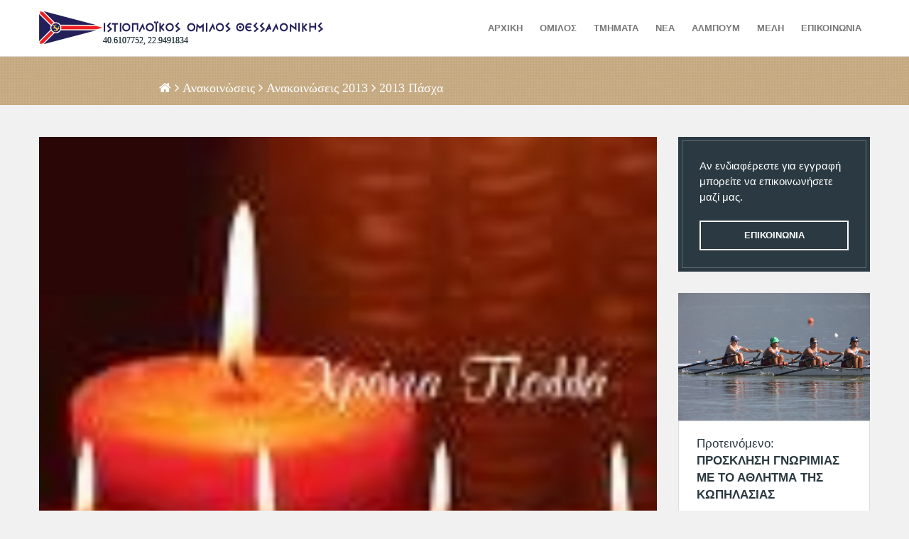

--- FILE ---
content_type: text/html; charset=UTF-8
request_url: https://ioth.gr/anakoinoseis/anakoinoseis-2013/2013-pasxa
body_size: 5791
content:
<!DOCTYPE html>
<html lang="en">

<head>
    <meta charset="utf-8">
    <meta name="viewport" content="width=device-width, initial-scale=1, user-scalable=no">
    <meta name="keywords" content="{$cfg->website_name}" />
    <meta name="description" content="{$cfg->website_name}" />
    <meta name="author" content="designed.gr">

    <title>Ιστιοπλοϊκός Όμιλος Θεσσαλονίκης</title>
    <link rel="stylesheet" href="/front/ioth/css/bootstrap.min.css" />
    <link rel="stylesheet" href="/front/ioth/css/style.css" />
    <link rel="stylesheet" href="/front/ioth/css/fonts.css" />
    <link rel="stylesheet" href="/front/ioth/css/lightSlider.min.css" />
    <link rel="stylesheet" href="/front/ioth/css/animate.css" />
    <link rel="stylesheet" href="/front/ioth/css/weather.css" />
    <link rel="stylesheet" href="/global/plugins/font-awesome/css/font-awesome.min.css">
    <link rel="stylesheet" href="/front/ioth/css/lightGallery.min.css" />


    <link href='http://fonts.googleapis.com/css?family=Roboto+Slab:300,400,700|Open+Sans:300,400,700&amp;subset=latin,greek,cyrillic,vietnamese' rel='stylesheet' type='text/css'>
    <link rel="shortcut icon" href="/front/ioth/images/favicon.ico" />

    <!-- HTML5 Shim and Respond.js IE8 support of HTML5 elements and media queries -->
    <!-- box-navy: Respond.js doesn't work if you view the page via file:// -->
    <!--[if lt IE 9]>
    <script src="https://oss.maxcdn.com/html5shiv/3.7.2/html5shiv.min.js"></script>
    <script src="https://oss.maxcdn.com/respond/1.4.2/respond.min.js"></script>
    <![endif]-->
    
    <script src="https://cdn.onesignal.com/sdks/OneSignalSDK.js" defer></script>
    <script>
      window.OneSignal = window.OneSignal || [];
      OneSignal.push(function() {
        OneSignal.init({
          appId: "3fd047bb-406d-41bb-9fc5-e5fb8869ea6e",
          safari_web_id: "web.onesignal.auto.44737891-769a-4856-a052-0f3c94719003",
          allowLocalhostAsSecureOrigin: true,
          autoResubscribe: true,
          autoRegister: true,
          notifyButton: {
            enable: false,
          },
        });
      });
      
      OneSignal.push(function() {
        OneSignal.registerForPushNotifications();
      });
  </script>
  
</head>
<body class="">
<!-- Preloader -->
<div class="preloader">
    <div>
        <span></span>
        <span></span>
        <span></span>
        <span></span>
        <span></span>
    </div>
</div><!-- //Preloader -->

<!-- Header -->
<header class="header" role="banner">
    <div class="wrap">
        <!-- Logo -->
        <a href="/" title="ΙΟΤΗ" class="logo"><img src="/front/ioth/images/logo.png"><span style="margin-top: -15px; margin-left: 90px;font-size:12px;">40.6107752, 22.9491834</span></a>
        <!-- //Logo -->

        <!-- Primary menu -->
        <nav class="main-nav" role="navigation">
            <ul class="jetmenu" id="jetmenu">
                                                                            <li><a href="/ " title="Αρχικη" class="">Αρχικη</a></li>
                                                                                                <li class="dropdown ">
                    <li><a href="/omilos" title="ΟΜΙΛΟΣ">ΟΜΙΛΟΣ</a>
                                                    <ul class="dropdown">
                                                        <li><a href="/omilos/istoria" title="ΙΣΤΟΡΙΑ">ΙΣΤΟΡΙΑ</a></li>
                                                        <li><a href="/omilos/dioikitiko-simvoulio" title="ΔΙΟΙΚΗΤΙΚΟ ΣΥΜΒΟΥΛΙΟ">ΔΙΟΙΚΗΤΙΚΟ ΣΥΜΒΟΥΛΙΟ</a></li>
                                                    </ul>
                                            </li>
                                                                                                <li class="dropdown ">
                    <li><a href="/ " title="ΤΜΗΜΑΤΑ">ΤΜΗΜΑΤΑ</a>
                                                    <div class="megamenu full-width">
                            <div class="wrap">
                                <div class="row">
                                                                        <div class="col one-fifth">
                                        <a href="/istioploia-trigonou" title="ΙΣΤΙΟΠΛΟΪΑ">
                                            <img src="/front/ioth/images/sailing_image.jpeg" alt="ΙΣΤΙΟΠΛΟΪΑ" />
                                            <span>ΙΣΤΙΟΠΛΟΪΑ</span>
                                        </a>
                                    </div>
                                                                        <div class="col one-fifth">
                                        <a href="/tmima-kopilasias" title="ΚΩΠΗΛΑΣΙΑ">
                                            <img src="/front/ioth/images/rowing_image.jpeg" alt="ΚΩΠΗΛΑΣΙΑ" />
                                            <span>ΚΩΠΗΛΑΣΙΑ</span>
                                        </a>
                                    </div>
                                                                        <div class="col one-fifth">
                                        <a href="/texniki-kolimvisi" title="ΤΕΧΝΙΚΗ ΚΟΛΥΜΒΗΣΗ">
                                            <img src="/front/ioth/images/swimming_image.jpeg" alt="ΤΕΧΝΙΚΗ ΚΟΛΥΜΒΗΣΗ" />
                                            <span>ΤΕΧΝΙΚΗ ΚΟΛΥΜΒΗΣΗ</span>
                                        </a>
                                    </div>
                                                                        <div class="col one-fifth">
                                        <a href="/kanoe-kagiak" title="ΚΑΝΟΕ ΚΑΓΙΑΚ">
                                            <img src="/front/ioth/images/canoe_image.jpeg" alt="ΚΑΝΟΕ ΚΑΓΙΑΚ" />
                                            <span>ΚΑΝΟΕ ΚΑΓΙΑΚ</span>
                                        </a>
                                    </div>
                                                                        <div class="col one-fifth">
                                        <a href="/agonistiko-bridge" title="αγωνιστικο bridge">
                                            <img src="/front/ioth/images/bridge.jpg" alt="αγωνιστικο bridge" />
                                            <span>αγωνιστικο bridge</span>
                                        </a>
                                    </div>
                                                                    </div>
                            </div>
                        </div>
                                            </li>
                                                                                                <li class="dropdown ">
                    <li><a href="/νεα" title="ΝΕΑ">ΝΕΑ</a>
                                                    <ul class="dropdown">
                                                        <li><a href="/anakoinoseis" title="ΑΝΑΚΟΙΝΩΣΕΙΣ">ΑΝΑΚΟΙΝΩΣΕΙΣ</a></li>
                                                    </ul>
                                            </li>
                                                                                                <li><a href="/αλμπουμ" title="ΑΛΜΠΟΥΜ" class="">ΑΛΜΠΟΥΜ</a></li>
                                                                                                <li><a href="/users" title="ΜΕΛΗ" class="">ΜΕΛΗ</a></li>
                                                                                                <li><a href="/επικοινωνια" title="ΕΠΙΚΟΙΝΩΝΙΑ" class="">ΕΠΙΚΟΙΝΩΝΙΑ</a></li>
                                                </ul>

        </nav>
        <!-- //Primary menu -->
    </div>
</header><!-- //Header -->

<main class="main" role="main">
    <header class="intro">
    <div class="wrap breadcrumb">
        <p>
            <a href="/"><i class="fa fa-home"></i></a> <i class="fa fa-angle-right"></i>
                            <a href="/anakoinoseis">Ανακοινώσεις</a>
                <i class="fa fa-angle-right"></i>
                            <a href="/anakoinoseis/anakoinoseis-2013">Ανακοινώσεις 2013</a>
                <i class="fa fa-angle-right"></i>
                        <a href="">2013 Πάσχα</a>
        </p>
    </div>
</header>
<!-- Content -->
<div class="content static">
    <!-- Wrapper -->
    <div class="wrap">
        <div class="row">
            <!-- ThreeFourth -->
            <input type="hidden" id="uploads_dir" value="uploads">
            <div class="three-fourth hentry">
                <!-- Post Image -->
                                                <div class="entry-featured">
                    <img src="/uploads/ioth/efxes/thumbs/medium/pasxa.jpg" alt="2013 Πάσχα" />
                </div>
                                <!-- //Post Image -->

                <!-- Post Content -->
                <div class="entry-content">
                    <div class="box-white">
                        <h2>2013 Πάσχα</h2>
                        <div class="meta">
                            <!--<span>By <a href="#">admin</a></span>-->
                            <span>Apr 25, 2013</span>
                            
                            <span>Κατηγορίες: <a href="/anakoinoseis/anakoinoseis-2013">Ανακοινώσεις 2013</a></span>
                            
                        </div>
                        <div id="content"><p></p>
<div style="text-align: justify;">
<div>
<p><img src="/uploads/ioth/efxes/pasxa.jpg" alt="" align="right" /><span style="line-height: 1.5;">Ο πρόεδρος &nbsp;Χ.Σίσκος &nbsp;και το Διοικητικό Συμβούλιο του</span></p>
</div>
</div>
<div align="left"></div>
<div></div>
<div>Ιστιοπλοϊκού Ομίλου Θεσσαλονίκης σας εύχονται καλό Πάσχα.
<div style="text-align: justify;"></div>
</div></div>
                    </div>


                    <!--
                    <div class="box-white">
                        <div class="avatar left-pic">
                            <a href="#"><img src="http://placehold.it/160x160" alt="avatar" width="160" /></a>
                        </div>
                        <h6>About the author</h6>
                        <p>Lorem ipsum dolor sit amet, consectetuer adipiscing elit, sed diam nonummy nibh euismod tincidunt ut laoreet dolore magna aliquam erat volutpat. Ut wisi enim ad minim veniam, quis nostrud exerci tation  commodo Lorem ipsum dolor sit amet, consectetuer adipiscing elit, sed  Lorem ipsum dolor sit amet, consectetuer adipiscing elit, sed diam nonummy nibh euismod tincidunt ut laoreet dolore magna aliquam erat volutpat.</p>
                    </div>-->
                </div>
                <!-- //Post Content -->

                <!-- Comments --
                <div class="comments box-white" id="comments">
                    <h6>Comments</h6>
                    <ul>
                        <li class="comment">
                            <div class="avatar left-pic"><a href="#"><img src="http://placehold.it/160x160" alt="avatar" width="80" /></a></div>
                            <div class="comment-author"><a href="#">Kimberly C.</a> said 1 month ago</div>
                            <div class="comment-text">Lorem ipsum dolor sit amet, consectetuer adipiscing elit, sed diam nonummy nibh euismod tincidunt ut laoreet dolore magna aliquam erat volutpat. Ut wisi enim ad minim veniam, quis nostrud exerci.</div>
                        </li>
                        <li class="comment">
                            <div class="avatar left-pic"><a href="#"><img src="http://placehold.it/160x160" alt="avatar" width="80" /></a></div>
                            <div class="comment-author"><a href="#">Kimberly C.</a> said 1 month ago</div>
                            <div class="comment-text">Lorem ipsum dolor sit amet, consectetuer adipiscing elit, sed diam nonummy nibh euismod tincidunt ut laoreet dolore magna aliquam erat volutpat. Ut wisi enim ad minim veniam, quis nostrud exerci.</div>
                        </li>
                    </ul>
                    <h6>Leave a reply</h6>
                    <form>
                        <fieldset>
                            <div class="one-half">
                                <label for="name">Your name</label>
                                <input type="text" id="name"/>
                            </div>

                            <div class="one-half">
                                <label for="email">Your e-mail</label>
                                <input type="email" id="email"/>
                            </div>

                            <div class="full-width">
                                <label>Your comment</label>
                                <textarea></textarea>
                            </div>

                            <div class="full-width">
                                <a href="#" title="Submit comment" class="button gold large">Submit comment</a>
                            </div>
                        </fieldset>
                    </form>
                </div>
                <!-- //Comments -->

                <div class="pager box-white">
                    
                    
                </div>
            </div>
            <!-- //ThreeFourth -->

            <!-- OneFourth -->
            <aside class="one-fourth sidebar sidebar-right">
                
<div class="widget box-navy box">
    <p>Αν ενδιαφέρεστε για εγγραφή μπορείτε να επικοινωνήσετε μαζί μας.</p>
    <a href="/επικοινωνια" class="trigger button full small white" title="Επικοινωνήστε μαζί μας">Επικοινωνια</a>
</div>
<div class="widget featured">
                        <a href="/anakoinoseis/προσκληση-γνωριμιασ-με-το-αθλητμα-τησ-"><img src="/uploads/2023/10/P'23-5932.JPG" alt="ΠΡΟΣΚΛΗΣΗ ΓΝΩΡΙΜΙΑΣ ΜΕ ΤΟ ΑΘΛΗΤΜΑ ΤΗΣ ΚΩΠΗΛΑΣΙΑΣ" /></a>
        <div class="box-white">
        <h4><a href="/anakoinoseis/προσκληση-γνωριμιασ-με-το-αθλητμα-τησ-" title="ΠΡΟΣΚΛΗΣΗ ΓΝΩΡΙΜΙΑΣ ΜΕ ΤΟ ΑΘΛΗΤΜΑ ΤΗΣ ΚΩΠΗΛΑΣΙΑΣ">Προτεινόμενο: <br /><strong>ΠΡΟΣΚΛΗΣΗ ΓΝΩΡΙΜΙΑΣ ΜΕ ΤΟ ΑΘΛΗΤΜΑ ΤΗΣ ΚΩΠΗΛΑΣΙΑΣ</strong></a></h4>
    </div>
    </div>

<div class="widget featured">
                                    <a href="/anakoinoseis/7ος--ιστιοπλοικος-αγωνας--ανδρεας-γιαννοπουλος-"><img src="/uploads/2025/5_2025/- ΧΟΡΗΓΟΙ.jpg" alt="boat" /></a>
                <div class="box-white">
            <h4><a href="/anakoinoseis/7ος--ιστιοπλοικος-αγωνας--ανδρεας-γιαννοπουλος-" title="7ος  Ιστιοπλοϊκός Αγώνας «Ανδρέας Γιαννόπουλος»">Τελευταίο : <br /><strong>7ος  Ιστιοπλοϊκός Αγώνας «Ανδρέας Γιαννόπουλος»</strong></a></h4>
        </div>
    </div>

<!--<div class="widget">
    <a href="#"><img src="http://placehold.it/300x300" alt="broker image" /></a>
</div>

<div class="widget box-navy box">
    <h4>Base Open Hours</h4>
    <p>Mon to Fri&nbsp;&nbsp; 8:00am – 4:00pm<br />Sat&nbsp;&nbsp;&nbsp;&nbsp;&nbsp;&nbsp;&nbsp;&nbsp;&nbsp;&nbsp;&nbsp;&nbsp;&nbsp;&nbsp; 9:00am – 7:00pm<br />Sun&nbsp;&nbsp;&nbsp;&nbsp;&nbsp;&nbsp;&nbsp;&nbsp;&nbsp;&nbsp;&nbsp;&nbsp;&nbsp;&nbsp;8:00am – 7:00pm </p>
</div>-->            </aside>
            <!-- //OneFourth -->
        </div>
    </div>
    <!-- //Wrapper -->
</div></main>
<!-- Footer -->
<footer class="footer" role="contentinfo">
    <!-- Wrapper -->
    <div class="wrap">
        <div class="row">
            <!-- OneFourth -->
            <div class="one-fourth">
                <h6>Ο Όμιλος</h6>
                <p>Μεγάλου Αλεξάνδρου 12, Θεσσαλονίκη</p>
                <p>+30 2310 830 939<br /><a href="mailto:info@ioth.gr">info@ioth.gr</a></p>
            </div>
            <!-- //OneFourth -->

            <!-- OneFourth -->
            <div class="one-fourth">
                <h6>Γιατί να γίνω μέλος?</h6>
                <ul class="check">
                    <li><a href="#">Άθληση</a></li>
                    <li><a href="#">Δράσεις για παιδιά</a></li>
                    <li><a href="#">Χόμπυ</a></li>
                    <li><a href="#">Αγάπη για τη θάλασσα</a></li>
                </ul>
            </div>
            <!-- //OneFourth -->

            <!-- OneFourth -->
            <div class="one-fourth">
                <h6>Θέλετε βοήθεια?</h6>
                <ul>
                    <li><a href="#">Συχνές ερωτήσεις</a></li>
                    <li><a href="#">Πως να γίνω μέλος</a></li>
                    <li><a href="#">Τα γραφεία</a></li>
                    <li><a href="#">Πολιτική απορρήτου</a></li>
                    <li><a href="https://ioth.gr/πολιτικη-ιοθ-κατα-της-βιας">Πολιτική ΙΟΘ κατά της Βίας και της Παρενόχλησης</a></li>
                    <li><a href="#">Όροι χρήσης</a></li>
                </ul>
            </div>
            <!-- //OneFourth -->

            <!-- OneFourth -->
            <div class="one-fourth">
                <h6>Ακολουθήστε μας</h6>
                <p>Ο Ιστιοπλοϊκός Όμιλος Θεσσαλονίκης είναι κοινωνικός...</p>
                <a href="https://www.facebook.com/istioploikos/" title="Facebook" target="blank" class="circle"><i class="fa fa-facebook fa-fw"></i></a>
                <!--<a href="#" title="Google Plus" class="circle"><i class="fa fa-google-plus fa-fw"></i></a>
                <a href="#" title="Twitter" class="circle"><i class="fa fa-twitter fa-fw"></i></a>
                <a href="#" title="Youtube" class="circle"><i class="fa fa-youtube-play fa-fw"></i></a>-->
                <a href="https://www.linkedin.com/in/ioth-sailing-club-of-thessaloniki-94083b164/" title="Linkedin" target="blank" class="circle"><i class="fa fa-linkedin fa-fw"></i></a>
                <!--<a href="#" title="Pinterest" class="circle"><i class="fa fa-pinterest-p fa-fw"></i></a>-->
            </div>
            <!-- //OneFourth -->
        </div>
    </div>
    <!-- //Wrapper -->

    <div class="copy">
        <!-- Wrapper -->
        <div class="wrap">
            <p>&copy; 2023 Ι.Ο.Θ.</p>
            <p><a href="https://easydot.gr" title="κατασκευή ιστοσελίδας">κατασκευή ιστοσελίδας</a> EASYDOT CREATIVE</p>
        </div>
        <!-- //Wrapper -->
    </div>
</footer>
<!-- //Footer -->
<!-- jQuery -->
<script src="/front/ioth/js/jquery.min.js"></script>
<script src="/front/ioth/js/jquery-ui.min.js"></script>
<script src="/front/ioth/js/jetmenu.js"></script>
<script src="/front/ioth/js/jquery.uniform.min.js"></script>
<script src="/front/ioth/js/jquery.lightSlider.min.js"></script>
<script src="/front/ioth/js/wow.min.js"></script>
<script src="/front/ioth/js/bootstrap.min.js"></script>
<script src="/global/plugins/jquery-validation/js/jquery.validate.min.js"></script>


<script src="/front/ioth/js/parallax.min.js"></script>
<script src="/front/ioth/js/jquery.zweatherfeed.min.js" type="text/javascript"></script>
<script src="/front/ioth/js/scripts.js"></script>



<script type="text/javascript" src="/global/plugins/pdfjs/build/pdf.js"></script>
<script type="text/javascript" src="/global/plugins/pdfjs/web/compatibility.js"></script>

<script type="text/javascript">
    $(document).ready(function() {
        $('#content').on('click', 'a', function (e) {
            e.preventDefault();
            var link = $(this).attr('href');
            var uploads_dir = $('#uploads_dir').val();
            link = link.replace(/^images\/(.*?)/i, '/' + uploads_dir + '/');
            var type = getExtension(link);
            if (type == 'PDF' || type == 'pdf') {
                $('.entry-content').append('<div id="pdf-div" class="box-white pdf-div">' +
                        '<div class="loading-pdf"><i class="fa fa-spinner fa-spin"></i> Loading pdf..</div>' +
                        '<div id="pdf-buttons" style="display: none;">' +
                        '<button id="prev" class="button gold small" onclick="goPrevious()"> < </button>&nbsp;' +
                        '<button id="next" class="button gold small" onclick="goNext()"> > </button>&nbsp;&nbsp;' +
                        '<span class="button gold small">Σελίδα: <span id="page_num"></span> / <span id="page_count"></span></span></div><br/>' +
                        '<canvas id="pdf-canvas"></canvas>' +
                        '</div>');
                showPDF(link);
            }
        })

        function getExtension(path) {
            var basename = path.split(/[\\/]/).pop(),
                    pos = basename.lastIndexOf(".");

            if (basename === "" || pos < 1)
                return "";

            return basename.slice(pos + 1);
        }

        function showPDF(url) {

            PDFJS.disableWorker = true;

            pdfDoc = null,
                    pageNum = 1,
                    scale = 0.8,
                    canvas = document.getElementById('pdf-canvas'),
                    ctx = canvas.getContext('2d');

            //
            // Asynchronously download PDF as an ArrayBuffer
            //
            PDFJS.getDocument(url).then(function getPdfHelloWorld(_pdfDoc) {
                pdfDoc = _pdfDoc;
                renderPage(pageNum);
            });
        }

        //
        // Get page info from document, resize canvas accordingly, and render page
        //
        function renderPage(num) {
            // Using promise to fetch the page
            pdfDoc.getPage(num).then(function (page) {
                var viewport = page.getViewport(scale);
                canvas.height = viewport.height;
                canvas.width = viewport.width;

                // Render PDF page into canvas context
                var renderContext = {
                    canvasContext: ctx,
                    viewport: viewport
                };
                page.render(renderContext);
                $('.loading-pdf').hide();
                $('#pdf-buttons').show();

            });

            // Update page counters
            document.getElementById('page_num').textContent = pageNum;
            document.getElementById('page_count').textContent = pdfDoc.numPages;
        }

        //
        // Go to previous page
        //
        function goPrevious() {
            if (pageNum <= 1)
                return;
            pageNum--;
            renderPage(pageNum);
        }

        //
        // Go to next page
        //
        function goNext() {
            if (pageNum >= pdfDoc.numPages)
                return;
            pageNum++;
            renderPage(pageNum);
        }

    }
</script>

    <script type="text/javascript">
        $(document).ready(function() {
            $("#lightSliderPosts").lightSlider({
                item:1,
                keyPress:true,
                gallery:false,
                pager:false,
                prevHtml: 'ΠΡΟΗΓΟΥΜΕΝΟ',
                nextHtml: 'ΕΠΟΜΕΝΟ'
            });

            $("#lightSliderDeals").lightSlider({
                item:1,
                keyPress:true,
                gallery:false,
                pager:false,
                adaptiveHeight:true,
                prevHtml: 'ΠΡΟΗΓΟΥΜΕΝΟ',
                nextHtml: 'ΕΠΟΜΕΝΟ'
            });

            new WOW().init();
        });

        /*--------------------------------------------------------
         Weather
         --------------------------------------------------------*/
        $('#weather').weatherfeed(['GRXX0019'], {
            forecast: false
        });

    </script>

</body>
</html>


--- FILE ---
content_type: text/css; charset=UTF-8
request_url: https://ioth.gr/front/ioth/css/style.css
body_size: 11965
content:
/***************************
	TABLE OF CONTENT
	01 - Reset
	02 - Global styles
	03 - Typography
	04 - Icons
	05 - Buttons
	06 - Lists
	07 - Tables
	08 - Layout
	09 - Header
	10 - Search results
	11 - Gallery
	12 - Sales
	13 - HomePage
	14 - Content
	15 - Booking
	16 - Static pages
	17 - Blog
	18 - Testimonials
	19 - Destinations
	20 - Crew
	21 - Faq
	22 - Login, register
	23 - Error page
	24 - Contact
	25 - Sidebars
	26 - Footer
	27 - Preloader
	28 - Form elements
	29 - Plugins
	30 - Print
	31 - Responsiveness
****************************/

/* 01 RESET */
*,*:before,*:after {-webkit-box-sizing: border-box;-moz-box-sizing: border-box;box-sizing: border-box;}
body {font:15px/1.42 'Open Sans',Arial,Helvetica,sans-serif;text-align:center;color:#444;background:#F1F1F1;word-wrap:break-word;text-rendering:optimizeLegibility;-webkit-text-size-adjust: 100%;-ms-text-size-adjust: 100%;}
html,body,div,span,object,iframe,h1,h2,h3,h4,h5,h6,p,blockquote,pre,a,abbr,address,cite,code,del,dfn,em,img,ins,q,small,strong,sub,sup,dl,dt,dd,ol,ul,li,fieldset,form,label,legend,input,table,caption,tbody,tfoot,thead,tr,th,td,figure{border:0;margin:0;padding:0}
html {overflow-y: scroll;-webkit-text-size-adjust:auto;-webkit-overflow-scrolling: touch;}

img,fieldset,abbr,acronym{border:0;}
article,aside,figure,figcaption,hgroup,footer,header,nav,section,video,object{display:block;}
audio,canvas,progress,video {display: inline-block;vertical-align: baseline;}

img 			{border:0;max-width:100%;vertical-align:middle;height:auto;display:block;}
figure		{position:relative;overflow:hidden;}
figure img 	{display:block;}

iframe,
.fb_iframe_widget 	{border:0;max-width:100%;width:100%;overflow:hidden;}

input,button,select,textarea {font-family: inherit;font-size: inherit;line-height: inherit;}

/* 02 GLOBAL STYLES */

p {line-height:1.5;padding:0 0 20px;}

a {text-decoration:none;-webkit-transition:all 0.2s ease-in;-moz-transition:all 0.2s ease-in;-o-transition:all 0.2s ease-in;-ms-transition:all 0.2s ease-in;transition:all 0.2s ease-in;}
.content a {color:#BB9C6F;font-weight:600;}

::-moz-selection	{background:#2b3a42;color:#fff;}
::selection			{background:#2b3a42;color:#fff;}

.left 		{float:left !important;}
.right 		{float:right !important;}
.center		{text-align:center !important;}
.center img 	{margin:0 auto;}

.left-pic 	{float:left;margin:0 30px 0 0;}
.right-pic 	{float:right;margin:0 0 0 30px;}

/* 03 TYPOGRAPHY */
h1 {font-weight:normal;font-size:31px;padding:0 0 25px;}
h2 {font-weight:normal;font-size:26px;padding:0 0 37px;color:#2B3941;}
h3 {font-weight:normal;font-size:21px;padding:0 0 15px;}
h4 {font-weight:normal;font-size:18px;padding:0 0 15px;color:#2B3941;}
h5 {font-weight:normal;font-size:16px;padding:0 0 15px;}
h6 {font-weight:normal;font-size:14px;padding:0 0 15px;}

.logo, h1, h2, h3, h4, h5, h6,nav.tabs,.tab-content .accordion dt,.results figcaption dt,ol.custom li:before,.home .hentry h3,.booking .box-white h5,.boxed header,.details .price	 {font-family: 'Roboto Slab', serif;}

strong {font-weight:600;}
p.lead {font-size:17px;font-weight:500;padding:5px 0 15px;}

/* 04 ICONS */
.circle 		{display:table;margin:0 auto;width:30px;height:30px;-webkit-border-radius:15px;-moz-border-radius:15px;border-radius:15px;text-align:center;-webkit-transition:all 0.2s ease-in;-moz-transition:all 0.2s ease-in;-o-transition:all 0.2s ease-in;-ms-transition:all 0.2s ease-in;transition:all 0.2s ease-in;}
.circle span {display:table-cell;vertical-align:middle;}
.circle a 	{display:inline-block;width:100%;height:100%;}

.circle.small 	{background:#C5A97F;color:#fff;float:left;margin:0 8px 8px 0;text-indent:0;line-height:30px;}
.circle.small .fa-envelope 	{font-size:14px;}
a.circle.small:hover,
a.circle.small:focus		{background:#515e64;}

.circle.large 		{background:#fff;width:80px;height:80px;font-size:40px;-webkit-border-radius:40px;-moz-border-radius:40px;border-radius:40px;font-size:36px;}
.circle.large span 	{font-size:40px;color:#C5A980;}
.circle.border			{border:1px solid #e0e0e0;}
.circle.large:hover 		{background:#C5A980;border-color:#C5A980;}
.circle.large:hover span {color:#fff;}

/* 05 BUTTONS */
.button 					{display:inline-block;border-style:solid; border-width:2px;text-align:center;text-transform:uppercase;font-weight:bold;padding:0 20px;max-width:100%;white-space:nowrap;}

.button.white 			{border-color:#fff;color:#fff;}
.button.white:hover,
.button.white:focus 		{background:#fff;color:#C5A981;}
.button.solid.white 		{background:#fff;color:#C5A981;}

.button.gold 			{border-color:#C4A981;color:#BB9C6F;}
.button.gold:hover,
.button.gold:focus 		{background:#C4A981;color:#fff;}
.button.solid.gold 		{background:#C4A981;color:#fff;}
.button.solid.gold:hover,
.button.solid.gold:focus {background:#CAB08A;}

.button.small 	{font-size:13px;height:42px;line-height:38px;}
.button.medium 	{height:50px;line-height:46px;min-width:200px;}
.button.large 	{font-size:20px;font-weight:600;height:70px;line-height:68px;min-width:270px;}

.button.full	{width:100%;}

.more 			{display:inline-block;text-transform:uppercase;font-weight:600;font-size:14px;color:#444 !important;margin:10px 0 20px;}
.more:hover,
.more:focus 		{color:#BB9C6F !important;}

/* 06 LISTS */
ul 				{margin:0 0 17px;display:inline-block;}
ul > li	  		{list-style:none;position:relative;padding:0 0 8px 15px;}
ul > li:before 	{content:"\25A0";font-size:8px;color:#DBBC94;position:absolute;top:3px;left:0;}
ul ul 				{margin:8px 0 -8px 2px;}
ul ul li:before		{content:"\00af";font-size:25px;top:0;left:-2px;}
ol				{margin:0 0 17px 25px;display:inline-block;}
ol li 	  			{list-style:decimal outside;padding:0 0 8px 5px;}
ol ol 			{margin:8px 0 -8px 15px;}

nav ul				{margin:0;}
nav ul > li				{padding:0;}
nav ul > li:before 		{display:none;}

ul.check li			{padding:0 0 10px 20px;}
ul.check li:before 	{font-family:'FontAwesome';content:"\f00c";top:1px;font-size:14px;}

ul.twins li,
ol.twins li,
.twins > div	{float:left;width:50%;}
ul.triplets li,
ol.triplets li,
.triplets > div 	{float:left;width:33.3334%;}
ul.quadruplets li,
ol.quadruplets li,
.quadruplets > div 	{float:left;width:25%;}

ul.icons				{margin-left:-15px;}
ul.icons li 			{padding:0;-webkit-transition:all 0.2s ease-in;-moz-transition:all 0.2s ease-in;-o-transition:all 0.2s ease-in;-ms-transition:all 0.2s ease-in;transition:all 0.2s ease-in;}
ul.icons li:before 	{display:none !important;}
ul.icons li span 		{vertical-align:middle;margin-right:5px;}
ul.icons li a 			{display:inline-block;padding:15px;color:#444;font-weight:400;}
ul.icons li:hover,
ul.icons li:focus 		{background:#fff;}

ul.icons li:hover span,
ul.icons li:focus span 	{color:#DBBC94;}

ul.nobullet li 		{padding:0 0 8px;}
ul.nobullet li:before	{display:none !important;}

ol.custom 				{counter-reset: li;list-style: none;*list-style: decimal;padding: 0;margin:0;text-align:left;}
ol.custom li				{float:left;position: relative;display: block;margin:0 0 50px;padding:0 15px 0 75px;}
ol.custom li:before		{content: counter(li);counter-increment: li;position: absolute;	left:0;top:3px;color:#C5A980;border:1px solid #C5A980;height:60px;width:60px;line-height:58px;text-align: center;font-size:22px;-webkit-border-radius:30px;-moz-border-radius:30px;border-radius:30px;}

.fa-ul li			{padding-left:0;}
.fa-ul li:before 	{display:none;}

/* 07 TABLES */
table 				{border-collapse:collapse;border-spacing:0;width:100%;margin:0 0 30px;}
table th 				{background:#515E64;border:1px solid #515E64;color:#fff;padding:14px 15px 13px;text-align:left;font-size:17px;font-weight:600;}
table td 				{background:#fff;border:1px solid #ddd;color:#515E64;padding:14px 15px 13px;}
table td:first-child 	{background:#eee;color:#444;}

.tab-content table td:first-child {width:34%;}

.pricing 		{text-align:center;padding:20px 0;}
.pricing table 	{margin:0;}
.pricing th 		{height:80px;border:none;border-bottom:1px solid #ddd;font-size:18px;background:#f6f6f6;color:#444;border-color:transparent;text-transform:uppercase;text-align:center;}
.pricing td,
.pricing td:first-child 			{background:#fff;border:none;border-bottom:1px solid #ddd;}
.pricing tr:nth-child(2) td 		{font-size:60px;font-weight:500;color:#C5A980;}
.pricing tr:nth-child(2) td sup 	{font-size:20px;}
.pricing tr:nth-child(2) td span 	{font-size:14px;}
.pricing .active 				{border:1px solid #515e64;margin-top:-21px;position:relative;z-index:2;-webkit-box-shadow:0 0 10px rgba(0,0,0,.2);-moz-box-shadow:0 0 10px rgba(0,0,0,.2);box-shadow:0 0 10px rgba(0,0,0,.2);}
.pricing .active th 				{background:#515e64;border-color:#515e64;color:#fff !important;height:100px;}
.pricing .active .button 			{margin-bottom:20px;}

/* 08 LAYOUT */
.wrap 		{margin:0 auto;width:1170px;text-align:left;position:relative;max-width:94%;display:inline-block;}
.main 		{margin-top:80px;min-height:500px;float:left;width:100%;}
.row		{margin:0 -15px;padding:0 !important;}

.full-width 	 	{float:left;width:100%;padding:0 15px 30px;max-width:100%;}
.three-fourth 	{float:left;width:75%;padding:0 15px 30px;max-width:100%;}
.one-half		{float:left;width:50%;padding:0 15px 30px;max-width:100%;}
.one-third 		{float:left;width:33.33%;padding:0 15px 30px;max-width:100%;}
.two-third 		{float:left;width:66.66%;padding:0 15px 30px;max-width:100%;}
.one-fourth 		{float:left;width:25%;padding:0 15px 30px;max-width:100%;}
.one-fifth 		{float:left;width:20%;padding:0 15px 30px;max-width:100%;}
.one-sixth 		{float:left;width:16.66%;padding:0 15px 30px;max-width:100%;}
.one-seventh 	{float:left;width:14.2857%;padding:0 15px 30px;max-width:100%;}

.row:before,.row:after,.wrap:before,.wrap:after  	{content: "";display:table;}
.row:after,.wrap:after 								{clear: both;}

.boxed div, .boxed article, .boxed figure,.boxed aside,.nopad {padding:0;}

/* 09 HEADER */
.header 			{background:#fff;height:80px;position:fixed;top:0;left:0;width:100%;z-index:999;border-bottom:1px solid #ddd;}
.header > .wrap 	{display:table;height:80px;}
.header .logo	{display:table-cell;vertical-align:middle;padding:5px 0;color:#2B3A42;font-size:29px;}
.logo span		{font-size:37px;text-shadow:0 0 0 #2B3A42;float:left;margin:2px 5px 0 0;}
.logo img { max-height: 50px;}

.main-nav 				{float:right;}

.advanced-search						{position:fixed;top:80px;left:0;width:100%;z-index:9999;text-align:center;background:#fff;-webkit-box-shadow:2px 3px 3px rgba(0,0,0,.1);-moz-box-shadow:2px 3px 3px rgba(0,0,0,.1);box-shadow:2px 3px 3px rgba(0,0,0,.1);}
.advanced-search .wrap > div				{float:left;width:15%;padding:30px 15px;position:relative;}
.advanced-search .wrap > div:first-child 	{width:25%;padding-left:0;}
.advanced-search .wrap > div:last-child 	{padding-right:0;}
.advanced-search .selector			{color:#787878;font-weight:500;}
.advanced-search .button 			{border-width:1px;font-size:13px;font-weight:600;height:45px;white-space:nowrap;}
.ui-datepicker 						{z-index:99999 !important;}
.ui-datepicker th					{font-size:13px;padding:10px 15px;}
.ui-datepicker td					{font-size:14px;}
#startDate							{background:#fff url(../images/datepicker.png) 90% 13px no-repeat;}
.advanced-search .selector,
.advanced-search .selector span,
.advanced-search input 				{font-size:13px;text-transform:uppercase;color:#515E64;}
.search-hide						{float:right;padding:0 15px 15px;color:#bbb;font-weight:400 !important;margin-top:-15px;position:relative;z-index:2;}
.search-hide:hover,
.search-hide:focus					{color:#CAB08A;}


/* 10 SEARCH RESULTS */
.fixed 						{position:fixed;top:80px;left:0;z-index:9999;padding:0;}
.search-filter				{float:left;width:100%;background:#2B3A42;color:#fff;padding:25px 0 0;}
.search-filter div.checker,
.search-filter div.checker span,
.search-filter div.checker input				{width:20px;height:20px;}
.search-filter div.checker span				{background:#2B3A42;color:#ddd;}
.search-filter .checker span.checked:before 	{content:"\f00d";color:#ddd;text-shadow:none;left:3px;top:-1px;}
.search-filter p 							{font-weight:600;}
.search-filter .checkbox label 				{color:#eee;padding:0;}
.search-filter .checkbox 					{padding:5px 0;display:inline-block;width:100%;}
.search-filter div.selector		 			{border:1px solid #ddd;line-height:40px;height:40px;background:#2B3A42;color:#eee;}
.search-filter div.selector span 				{height:40px;line-height:40px;background:#2B3A42;}
.search-filter div.selector select 				{height:40px;color:#eee;background:#2B3A42;}
.search-filter div.selector.active,
.search-filter div.selector.focus 			{border-color:#ddd;}
.filter-hide								{float:right;padding:0 15px;color:#CAB08A;font-weight:400 !important;}
.filter-show								{position:fixed;top:15px;right:15px;width:50px;height:50px;z-index:99999;background:#2B3A42;color:#fff;text-align:center;float:left;font-size:37px;text-align:center;}

.offset						{margin-top:197px;}
.results 	 				{float:left;width:100%;}
.results figure 				{padding:0;position:relative;-webkit-transition:all 0.2s ease-in;-moz-transition:all 0.2s ease-in;-o-transition:all 0.2s ease-in;-ms-transition:all 0.2s ease-in;transition:all 0.2s ease-in;}
.results figure *				{position:relative;z-index:2;-webkit-transition:all 0.2s ease-in;-moz-transition:all 0.2s ease-in;-o-transition:all 0.2s ease-in;-ms-transition:all 0.2s ease-in;transition:all 0.2s ease-in;}
.results figcaption 			{text-align:center;padding:30px;position:absolute;top:0;left:0;width:100%;height:100%;z-index:20;opacity:0;-ms-opacity:0;color:#515E64;background:#fff;-webkit-box-shadow:0 0 10px rgba(0,0,0,.4);-moz-box-shadow:0 0 10px rgba(0,0,0,.4);box-shadow:0 0 10px rgba(0,0,0,.4);}
.results figcaption:before		{border:1px solid rgba(189,189,189,.7);content:"";position:absolute;top:5px;bottom:5px;left:5px;right:5px;}
.results figure:hover figcaption	{opacity:1;-ms-opacity:1;}
.results figcaption dl 				{}
.results figcaption dt				{font-size:21px;font-weight:700;text-transform:uppercase;padding:0 0 27px;}
.results figcaption dd				{width:50%;float:left;}
.results figcaption dd:last-of-type				{padding-left:10px;}
.results figcaption dd:last-of-type:after 		{content:"";position:absolute;left:0;height:23px;border-left:1px solid #ddd;}
.results .price					{padding:0 0 20px;}
.results .price strong 			{font-size:21px;font-weight:700;}

/* 11 GALLERY */
.gallery 	 				{float:left;width:100%;}
.gallery figure 				{padding:0;position:relative;overflow:hidden;-webkit-transition:all 0.2s ease-in;-moz-transition:all 0.2s ease-in;-o-transition:all 0.2s ease-in;-ms-transition:all 0.2s ease-in;transition:all 0.2s ease-in;}
.gallery figure *				{-webkit-transition:all 0.5s ease;-moz-transition:all 0.5s ease;-o-transition:all 0.5s ease;-ms-transition:all 0.5s ease;transition:all 0.5s ease;}
.gallery figcaption 			{cursor:pointer;position:absolute;top:0;left:0;width:100%;height:100%;z-index:2;opacity:0;-ms-opacity:0;color:#fff;background:rgba(43,58,66,.9);}
.gallery figcaption div			{text-align:center;position:absolute;top:-120%;left:0;padding:0 30px;}
.gallery figcaption h5 			{font:700 17px 'Open Sans',Arial,Helvetica,sans-serif;padding:0 0 15px;}
.gallery figcaption p 			{font-weight:500;line-height:1.32;}
.gallery figcaption span 			{position:absolute;top:120%;left:47%;}
.gallery figure:hover figcaption		{opacity:1;-ms-opacity:1;}
.gallery figure:hover figcaption div 	{top:45%;}
.gallery figure:hover figcaption span 	{top:18%;}

figure a img	 		{-webkit-transition: all 1s ease;-moz-transition: all 1s ease;-ms-transition: all 1s ease;-o-transition: all 1s ease; transition: all 1s ease; width: 100%;}
figure a:hover img	 	{-webkit-transform:scale(1.25);-moz-transform:scale(1.25);-ms-transform:scale(1.25);-o-transform:scale(1.25);transform:scale(1.25);}

/* 12 SALES */
.sales .item dd						{width:100%;padding:0 0 5px;text-align:center;border:none;}
.sales .item dd:last-of-type			{padding:0 0 25px;}
.sales .item dd:last-of-type:after 	{display:none;}

/* 13 HOMEPAGE */
section				{float:left;width:100%;}
.home section			{position:relative;}
.home section h2 		{font-weight:normal;font-size:31px;padding:0 0 25px;}
.home .hentry h3 		{font-size:30px;font-weight:400;}
section.white 		{background:#fff;color:#515E64;padding:50px 0;}
section.white h2		{padding-bottom:38px;}

.hero						{overflow:hidden;min-height:500px;height:100vh;width:100%;color:#fff;display:table;background-size:cover;}
.hero article 					{display:table-cell;vertical-align:middle;position:relative;z-index:2;text-shadow:0 2px 2px rgba(0, 0, 0,.15);}
.hero h1						{font-size:40px;font-weight:300;padding:0 0 115px;}
.hero .button.medium 		{height:60px;line-height:58px;padding:0 25px;}
.hero .button.medium:hover 	{text-shadow:none;}

.home nav.tabs 		{height:260px;margin:0;}
.home nav.tabs li		{font-size:19px;line-height:1.32;}

.white.app			{background:#fff url(../images/app.jpg) 0 100% no-repeat;padding-bottom:500px;}
.app p 				{font-size:17px;padding:0 0 50px;}
.app img 			{margin:0 -60px 0 -100px;}
.app ol.custom		{margin-top:10px;}
.app ol.custom strong 	{font-size:17px;}

.photo				{overflow:hidden;position:static !important;padding:70px 0 80px;color:#fff;background:url(../images/background.jpg) 50% 50% no-repeat;background-size:cover; background-attachment: fixed;-webkit-background-size: cover !important;}
.photo .wrap.center 	{position:relative;z-index:2;max-width:50%;}
.photo h2			{color:#fff;padding:0 0 40px !important;}
.photo p 			{font-size:18px;font-weight:600;padding:0 0 50px;}

section.icons		{padding-bottom:10px;}
.icons .row > div 	{text-align:center;}
.icons h4			{font-size:17px;padding:15px 0 9px;color:#515E64;}
.icons h4 a 			{color:#515E64;}
.icons h4 a:hover 	{color:#BB9C6F;}

.lightSlider			{display:block;margin:0;}
.lightSlider li 			{padding:0;}
.lightSlider li:before 	{display:none;}
.lSAction				{position:absolute;right:5%;bottom:50px;font-size:14px;}
.lSAction > a			{background-image:none !important;width:auto !important;height:auto !important;top:93% !important;position:static !important;float:left;padding:0 0 0 15px;color:#515E64;font-weight:400;}
.lSNext					{border-left:1px solid #ddd;margin:0 0 0 15px;}

/* 14 CONTENT */
.content		{float:left;width:100%;}

.intro 			{background:url(../images/gold-bg.png) 0 0 repeat;float:left;width:100%;color:#fff;padding:31px 0 5px;}
.intro.dark		{background-image:url(../images/dark-bg.png);}
.intro .wrap 	{text-align:center;max-width:65%;}
.intro p 		{font-size:17px;font-weight:500;padding:0 0 35px;}
.intro .button 	{margin-bottom:37px;}

.cta 				{float:left;width:100%;color:#fff;padding:31px 0 5px;}
.wrap.center 		{text-align:center;max-width:65%;}
.cta h2				{color:#fff;}
.cta h3				{font-size:26px;font-weight:300;padding:5px 0 0;}
.cta p 				{font-size:17px;font-weight:500;padding:0 0 35px;}
.cta .button 		{margin-bottom:25px;}
.cta .center .button 	{margin-bottom:37px;}
.cta.gold 			{background:url(../images/gold-bg.png) 0 0 repeat;}
.cta.grey 			{background:#515E64;}

nav.tabs 				{float:left;width:100%;height:130px;background:#2B3A42;padding:25px 0;margin-bottom:45px;}
nav.tabs ul 				{display:inline-block;margin:0;max-width:100%;height:100%;}
nav.tabs li 				{float:left;height:100%;padding:0;text-align:center;border-right:1px solid rgba(255,255,255,.18);font-size:17px;color:#fff;}
nav.tabs li:first-child 	{border-left:1px solid rgba(255,255,255,.18);}
nav.tabs li a 				{float:left;width:100%;height:100%;color:#fff;font-weight:400;}
nav.tabs li span 			{font-size:40px;display:inline-block;width:100%;margin:3px 0 15px;}
nav.tabs li img 			{margin:8px auto 25px;height:120px;}
nav.tabs li.current a,
nav.tabs li:hover a 		{color:#C5A981;}

nav.tabs.one li 		{width:100%;}
nav.tabs.two li 		{width:50%;}
nav.tabs.three li 		{width:33.3334%;}
nav.tabs.four li 		{width:25%;}
nav.tabs.five li 		{width:20%;}
nav.tabs.six li 		{width:16.6667%;}
nav.tabs.seven li 		{width:14.2857%;}

nav.tabs.vertical 				{height:auto;padding:0;margin-bottom:30px;}
nav.tabs.vertical ul 				{float:left;width:100%;}
nav.tabs.vertical li 				{width:100%;border-right:none;border-left:none;text-align:left;font-family:'Open Sans',Arial,Helvetica,sans-serif;}
nav.tabs.vertical li a 			{padding:21px 25px;border-bottom:1px solid rgba(255,255,255,.18);font-weight:500;line-height:normal;}
nav.tabs.vertical li.current a 	{background:#C5A981;color:#fff;}

.tab-content 				{padding:0 0 65px;width:100%;float:left;}
.tab-content h3,
.inquiry h3					{border-bottom:1px solid #ddd;margin:0 0 15px;}
.tab-content h4				{border-bottom:1px solid #ddd;margin:0 0 15px;}
.tab-content ul > li:before 	{color:#2B3A42;}
.tab-content .accordion 		{margin:0;}
.tab-content .accordion dt			{font-size:19px;font-weight:normal;color:#BDBDAE;padding:23px 25px;}
.tab-content .accordion .expanded 	{color:#ba9b6e;}
.tab-content .accordion h5			{font-size:19px;font-weight:normal;color:#ba9b6e;}
.accordion label,
.accordion input,
.accordion textarea,
.accordion .selector 				{color:#515E64;}

.tab-content .box-white 	{margin:0 0 30px;}

.userdata					{border:1px solid #ddd;background:#fff;margin:0 0 30px;float:left;width:100%;}
.userdata h3 				{position:relative;font-family:'Open Sans',Arial,Helvetica,sans-serif;padding:0 80px 17px 0;color:#515E64;}
.userdata h3 .badge 			{position:absolute;top:4px;right:0;}
.userdata .one-third,
.userdata .two-third			{padding:0;}
.userdata .two-third > div 	{padding:20px 30px;}
.userdata .date				{font-weight:700;color:#ba9b6e;}
.userdata .price 			{font-size:27px;font-weight:700;padding:2px 0 9px;}
.userdata .button 			{min-width:120px;}

.profile-pic 		{margin:10px auto 20px;-webkit-border-radius:80px;-moz-border-radius:80px;border-radius:80px;width:160px;height:160px;}

div.border 		{background:#fff;padding:10px;border:1px solid #ddd;margin:0 0 30px;overflow:hidden;text-align:center;}
div.border img 	{margin:0 auto;}

.box			{color:#fff;margin:0 0 30px;position:relative;padding:30px !important;display:inline-block;width:100%;}
.box:before 		{border:1px solid rgba(255,255,255,.25);content:"";position:absolute;top:5px;bottom:5px;left:5px;right:5px;}
.box *			{position:relative;z-index:2;}
.box p 					{padding:0 0 10px;}
.box p:last-of-type 		{padding:0;}
.box .button 			{margin-top:22px;}

.box-grey 			{background:#eee;border:1px solid #ddd;padding:22px 25px 4px;margin:0 0 30px;display:inline-block;}

.box-navy h4			{border:none;color:#fff;margin:0 0 7px !important;}
.box-navy h4 span 	{float:left;margin:-2px 15px 0 0;font-size:32px;}

.box-white 		{display:inline-block;width:100%;background:#fff;border:1px solid #ddd;color:#515E64;padding:20px 30px;}
.box-white h1,
.box-white h2,
.box-white h3,
.box-white h4,
.box-white h5,
.box-white h6 	{font-family:'Open Sans',Arial,Helvetica,sans-serif;padding:0 0 17px;color:#515E64;}

.box-white h2	{padding-top:10px;}
.box-white h5	{font-size:19px;font-weight:500;}
.box-white h6	{font-size:16px;font-weight:600;}

.box-red,
.badge-red 			{background:#d32f2f;}
.box-green,
.badge-green 		{background:#388e3c;}
.box-yellow,
.badge-yellow		{background:#ffc400;}
.box-blue,
.badge-blue			{background:#0097a7;}
.box-navy,
.badge-navy 			{background:#2B3A42;}
.box-gold,
.badge-gold 			{background:#BB9C6F;}

.badge {padding:4px 5px 3px;color:#fff;font-size:10px;text-transform:uppercase;font-weight:700;}

.tab-content .widget {display:inline-block;width:100%;margin:0 0 30px;}

.tooltip 		{width: 100%;background: #fff;border: 2px solid #C5A981;position: relative;min-height: 170px;padding:26px 30px;}
.tooltip:after 	{content:"";display: block;position: absolute;width: 28px;height: 28px;background: #fff;-moz-transform:rotate(-45deg);-webkit-transform:rotate(-45deg);transform:rotate(-45deg);}

.tooltip.top			{margin-top:30px;}
.tooltip.top:after 		{top:-15px;left:57px;border-right:2px solid #C5A981;border-top:2px solid #C5A981;}
.tooltip.bottom			{margin-bottom:30px;}
.tooltip.bottom:after 	{bottom:-15px;left:57px;border-left:2px solid #C5A981;border-bottom:2px solid #C5A981;}
.tooltip.left:after 		{top:57px;left:-15px;border-left:2px solid #C5A981;border-top:2px solid #C5A981;}
.tooltip.right:after 	{top:57px;right:-15px;border-right:2px solid #C5A981;border-bottom:2px solid #C5A981;}

.tooltip blockquote	 {position:relative;z-index:2;}
.vcard 			   	{display:inline-block;width:100%;padding-left:30px;}
.vcard .avatar	 	{float:left;margin:0 15px 0 0;width:90px;}
.vcard span			{display:block;padding:8px 0 0;}
.vcard .name			{font-weight:600;}

.item .box-white {border-top:none;margin:0 !important;}
.item dl 			{color:#515E64;border-bottom:1px solid #ddd;margin:0 0 20px;display:inline-block;width:100%;}
.item dt 			{font:500 19px 'Open Sans',Arial,Helvetica,sans-serif;padding:0 0 20px;}
.item dd 		{border-top:1px solid #ddd;width:100%;padding:13px 0 7px;display:inline-block;text-align:left;}
.item dd span	{color:#BDBDAE;font-size:35px;float:left;margin:-6px 10px 0 0;}


/* 15 BOOKING */
.booking .box-white h5 	{color:#C4A980;}
.summary 				{color:#515E64;}
.summary dt				{float:left;width:36%;border-bottom:1px solid #ddd;font-weight:500;padding:14px 0;}
.summary dd				{float:left;width:64%;border-bottom:1px solid #ddd;padding:14px 0;}
.summary dt:last-of-type,
.summary dd:last-of-type {border-bottom:none;font-size:17px;color:#2B3A42;font-weight:600;padding:21px 0 3px;}

/* 16 STATIC PAGES */
.static 		{padding:45px 0 65px;}

/* 17 BLOG */
.boxed .hentry,
.hentry > div 					{background:#fff;}
.boxed .hentry > div:before 		{border-color: transparent #fff transparent transparent;}
.boxed .hentry:nth-child(2n) > div:before		{border-color: transparent transparent transparent #fff;}

.hentry .meta 					{padding:15px 0;display:inline-block;width:100%;margin:0 0 4%;border-top:1px solid #ddd;border-bottom:1px solid #ddd;}
.hentry .meta span 				{float:left;border-right:1px solid #ddd;padding:0 15px 0 0;margin:0 15px 0 0;}
.hentry .meta span:last-child 	{border-right:none;}
.hentry .meta a 					{color:#444;font-weight:400;}
.hentry .meta a:hover,
.hentry .meta a:focus 			{color:#BB9C6F;}

.entry-featured img 				{width:100%;}
.entry-content h2				{font:500 21px 'Open Sans',Arial,Helvetica,sans-serif;color:#515E64;padding:0 0 30px;}
.entry-content .meta				{margin:0 0 20px;}
.entry-content .box-white 		{margin:0;padding:30px;border-top:none;}
.entry-content .box-white p:last-child {padding:0;}

.comments					{border-top:none;padding:0;margin:0;}
.comments h6					{font-size:17px;font-weight:500;padding:30px 30px 0;}
.comments ul 					{margin:0;}
.comments li 					{padding:30px;border-bottom:1px solid #ddd;width:100%;display:inline-block;}
.comments li:before			{display:none;}
.comments .comment-author 	{font-size:13px;color:#999;margin:-4px 0 17px;}
.comments form 				{padding:30px 15px 0;}

.pager 				{border-top:none;width:100%;clear:both;padding:25px;}
.pager span 			{font-size:21px;float:left;margin:1px 5px 0 0;}
.pager a 			{float:left;color:#BDBDAE;font-weight:500;font-size:16px;}
.pager a:hover,
.pager a:focus 		{color:#515E64;}
.pager .next 		{float:right;}
.pager .next span 	{float:right;margin:1px 0 0 5px;}

.pager2 				{float:left;width:100%;}
.pager2 a,
.pager2 span 		{background:#fff;padding:10px 15px;margin:0 10px 0 0;float:left;}
.pager2 a:hover,
.pager2 a:focus 		{background:#C4A981;color:#fff;}

/* 18 TESTIMONIALS */
.testimonials 	{background:#e5e5e5 url(../images/map-bg.jpg) 50% 0 no-repeat;background-size:100% auto;display:inline-block;width:100%;padding:80px 0 60px;color:#2B3941;-webkit-box-shadow:inset 0 0 3px rgba(0,0,0,.2);-moz-box-shadow:inset 0 0 3px rgba(0,0,0,.2);box-shadow:inset 0 0 3px rgba(0,0,0,.2);}
.testimonials h6	{font-size:30px;font-weight:500;padding:0 0 25px;}
.testimonials p 	{font-size:18px;font-weight:500;}

/* 19 DESTINATIONS */
.boxed 				{text-align:left;overflow:hidden;}
.boxed figure 			{overflow:hidden;}
.heightfix img 		{max-width:none;width:100%;height:100%;}

.boxed > article > div 				{position:relative;}
.boxed > article > div:before 		{content:"";position:absolute;top:10%;left:-15px;width: 0;height: 0;border-style: solid;border-width: 15px 15px 15px 0;border-color: transparent #f1f1f1 transparent transparent;}

.noarrow > article > div:before			{display:none;}

.boxed header 				{width:100%;background:#F4F4F4;padding:15px 7%;color:#787878;font-size:19px;font-weight:300;}
.details 					{display:inline-block;width:100%;border:1px solid #ddd;border-bottom:none;margin:30px 0;}
.details div 					{float:left;width:50%;height:63px;border-bottom:1px solid #ddd;line-height:61px;}
.details div:nth-child(2n) 	{border-left:1px solid #ddd;}
.details span 				{color:#C5A981;border-right:1px solid #ddd;height:100%;line-height:61px;padding:0 14px;float:left;font-size:34px;}
.details p 					{line-height:61px;padding:0 15px;float:left;}
.details .price 				{color:#2B3A42;font-size:30px;padding:0 16px;font-weight:300;}
.details .button 			{min-width:0;width:100%;height:100%;line-height:61px;}

.text 			{overflow:hidden;padding:20px 25px 15px;}
.text h3 		{font-family:'Open Sans',Arial,Helvetica,sans-serif;font-weight:500;}
.text h3 a 		{color:#444;font-weight:500;}
.text h3 a:hover,
.text h3 a:focus 	{color:#BB9C6F;}
.text h4			{font-family:'Open Sans',Arial,Helvetica,sans-serif;font-weight:500;padding-bottom:6%;}

.text fieldset > div {padding-bottom:30px;}

.grid2 .text 	{padding:6% 7% 0 !important;}
.grid2 .text h3 	{padding-bottom:6%;}
.grid4 .text 	{padding:10% 10% 0 !important;}
.grid4 .text h3 	{padding-bottom:10%;font-size:;}

.grid4 > article:nth-child(4n) figure,
.grid4 > article:nth-child(4n-1) figure			{float:right;}
.grid4 > article:nth-child(4n) > div:before,
.grid4 > article:nth-child(4n-1) > div:before	{left:auto;right:-15px;border-width: 15px 0 15px 15px;border-color: transparent transparent transparent #f1f1f1;}

.grid2 > article:nth-child(2n) figure 			{float:right;}
.grid2 > article:nth-child(2n) > div:before		{left:auto;right:-15px;border-width: 15px 0 15px 15px;border-color: transparent transparent transparent #f1f1f1;}

.highlight 			{background:#fff;margin:15px -8% 28px;padding:5% 8% !important;-webkit-box-shadow:0 0 2px rgba(0,0,0,.2);-moz-box-shadow:0 0 2px rgba(0,0,0,.2);box-shadow:0 0 2px rgba(0,0,0,.2);}
.highlight h4		{font:500 18px 'Open Sans',Arial,Helvetica,sans-serif;padding:0 0 4%;}
.highlight h4 span 	{font-size:22px;float:left;margin:0 8px 0 0;}
.highlight ul 		{margin:0;}

/* 20 CREW */
.crew > article 	{padding:0;text-align:left;}
.crew .box-white							{border-left:none;border-bottom:none;}
.crew > article:nth-child(4n) .box-white 	{border-right:none;}
.crew h2			{font-weight:500;font-size:19px;padding:5px 0;}
.crew h3			{font-weight:700;font-size:15px;}
.crew .sub 		{font-weight:700;color:#BA9B6E;display:inline-block;width:100%;padding:0 0 15px;}
.crew .skills 	{border-top:1px solid #ddd;border-bottom:1px solid #ddd;padding:15px 0 18px;margin:0 0 15px;}
.skill 			{font-size:14px;padding:0 0 5px;}
.meter 			{border:1px solid #ddd;width:100%;height:27px;margin:0 0 8px;}
.meter span 		{display:block;background:#515E64;height:100%;color:#fff;font-size:13px;line-height:25px;font-weight:700;text-indent:5px;}

/* 21 FAQ */
.accordion 					{background:#fff;border:1px solid #ddd;display:inline-block;width:100%;margin:10px 0 45px;}
.accordion:last-child		{margin-bottom:0;}
.accordion dt 				{padding:25px 30px;color:#515E64;font:500 17px 'Open Sans',Arial,Helvetica,sans-serif;border-top:1px solid #ddd;cursor:pointer;position:relative;}
.accordion dt:after			{content:"+";position:absolute;top:15px;right:30px;font:normal 35px 'Times New Roman', serif;color:rgba(189,189,174,.7);}
.accordion .expanded			{color:#BA9B6E;}
.accordion .expanded:after	{content:"\2013";top:12px;color:#C4A981;}
.accordion dt:first-of-type 	{border:none;}
.accordion dd				{padding:0 25px 10px;font:15px/1.5 'Open Sans',Arial,Helvetica,sans-serif;color:#515E64;}

/* 22 LOGIN, REGISTER */
.modal {float:none;margin:0 auto;text-align:left;}

/* 23 ERROR */
.content.error {padding:65px 0;}
.content.error .one-half:last-child {padding-top:60px;}

/* 24 CONTACT */
.gmap img      		{max-width: none;}
.gmap label   		{width: auto; display:inline;}
.infoBox 		{text-align:left;font-size:15px;width:270px;max-width:100%;padding:27px 30px 29px;margin-top:-80px;color:#fff;background:#36394A;-webkit-border-radius:3px;-moz-border-radius:3px;border-radius:3px;}
.infoBox span 	{font-size:17px;}

/* 25 SIDEBARS */
aside.white 			{background:#fff;color:#515E64;}
aside.white a 		{color:#515E64;}
aside.white a:hover	{color:#253238;}
aside.white h2		{color:#C5A97F;}
aside.white h5		{border-bottom-color:rgba(240,240,240,1);}

aside.navy 			{background:#2B3A42;color:#fff;}
aside.navy a 			{color:#fff;}
aside.navy a:hover	{color:#CAB08A;}
aside.navy h2			{color:#fff;}
aside.navy h5			{border-bottom-color:rgba(240,240,240,.15);}

aside.bottom			{float:left;width:100%;padding:31px 0 17px;}
aside.bottom h2 		{text-align:center;}
aside.bottom h5		{font:600 16px 'Open Sans',Arial,Helvetica,sans-serif;border-bottom-width:1px;border-bottom-style:solid;width:100%;padding:0 0 10px;margin:0 0 15px;}
aside.bottom p 		{padding:0;width:100%;clear:both;line-height:30px;}

aside.above-footer	{float:left;width:100%;}

.sidebar .widget	{margin:0 0 30px;display:inline-block;width:100%;}

.blog .sidebar 				{padding-left:0;padding-right:0;}
.blog .sidebar .widget 		{border-bottom:1px solid #ddd;width:100%;margin:0 0 27px;}
.blog .sidebar h3			{font:600 17px 'Open Sans',Arial,Helvetica,sans-serif;padding:0 0 22px;}
.blog .sidebar ul.nobullet li	{padding:0 0 5px;}
.blog .sidebar a 				{color:#444;font-weight:500;}

.blog .sidebar-right 		{margin-left:-15px;}
.blog .sidebar-right .widget 	{padding:0 15px 10px 30px;}

.latest-posts			{width:100%;margin:-10px 0 0 -10px;}
.latest-posts li			{width:100%;padding:10px 0 10px 10px;-webkit-transition:all 0.2s ease-in;-moz-transition:all 0.2s ease-in;-o-transition:all 0.2s ease-in;-ms-transition:all 0.2s ease-in;transition:all 0.2s ease-in;}
.latest-posts li:before 	{display:none;}
.latest-posts li a 		{font-weight:500 !important;display:inline-block;width:100%;}
.latest-posts li:hover,
.latest-posts li:focus		{background:#fff;}
.latest-posts li a:hover h4,
.latest-posts li a:focus h4	{color:#BB9C6F;}
.latest-posts li h4			{font-size:15px;padding:0 0 5px;-webkit-transition:all 0.2s ease-in;-moz-transition:all 0.2s ease-in;-o-transition:all 0.2s ease-in;-ms-transition:all 0.2s ease-in;transition:all 0.2s ease-in;}
.latest-posts li img 			{float:left;margin:0 15px 0 0;}
.latest-posts li .date 		{font-size:13px;color:#515E64;}

.search 					{position:relative;padding:0 0 20px}
.searchsubmit			{position:absolute;top:8px;right:8px;z-index:2;}
.searchsubmit span 		{font-size:30px;color:#BDBDAE;-webkit-transition:all 0.2s ease-in;-moz-transition:all 0.2s ease-in;-o-transition:all 0.2s ease-in;-ms-transition:all 0.2s ease-in;transition:all 0.2s ease-in;}
.searchsubmit:hover span,
.searchsubmit:focus span		{color:#515E64;}

.widget .box-white 	{padding:20px 25px;}
.featured h4 		{font-weight:400;color:#2B3941;padding:0;font-size:17px;}
.featured a 			{font-weight:400;color:#2B3941;}
.featured a:hover,
.featured a:focus 	{color:#BB9C6F;}

.widget h1,
.widget h2,
.widget h3,
.widget h4,
.widget h5,
.widget h6 	{font-family:'Open Sans',Arial,Helvetica,sans-serif;}

/* 26 FOOTER */
.footer 					{float:left;width:100%;background:#253238;color:#fff;padding:35px 0 0;}
.footer h6				{font-size:17px;padding:0 0 25px;}
.footer ul li 				{padding-bottom:4px;}
.footer a 				{color:#fff;}
.footer a:hover 			{color:#CAB08A;}
.footer .circle 			{float:left;background:#515E64;font-size:18px;width:40px;height:40px;-webkit-border-radius:20px;-moz-border-radius:20px;border-radius:20px;line-height:40px;margin:0 5px 5px 0;}
.footer .circle:hover 	{background:#C5A97F;color:#fff;}

.copy 				{background:#2B3A42;color:#fff;}
.copy p 				{float:left;padding:19px 0 15px;}
.copy p:last-child 	{float:right;}
.copy a 				{font-weight:600;}

/* 27 PRELOADER */
.preloader 			{position:fixed;z-index:999999;background:#fff;width:100%;height:100%;text-align:center;}
.preloader div		{position:relative;top:50%;left:47%;}
.preloader div span	{display:block;bottom:0;width: 9px;height: 5px;background:#C5A97F;position:absolute;-webkit-animation: preloader 1.5s infinite ease-in-out;-moz-animation: preloader 1.5s infinite ease-in-out;-ms-animation: preloader 1.5s infinite ease-in-out;-o-animation: preloader 1.5s infinite ease-in-out;animation: preloader 1.5s infinite ease-in-out;}
.preloader div span:nth-child(2)	{left:11px;-webkit-animation-delay: .2s;-moz-animation-delay: .2s;-ms-animation-delay: .2s;-o-animation-delay: .2s;animation-delay: .2s;}
.preloader div span:nth-child(3)	{left:22px;-webkit-animation-delay: .4s;-moz-animation-delay: .4s;-ms-animation-delay: .4s;-o-animation-delay: .4s;animation-delay: .4s;}
.preloader div span:nth-child(4)	{left:33px;-webkit-animation-delay: .6s;-moz-animation-delay: .6s;-ms-animation-delay: .6s;-o-animation-delay: .6s;animation-delay: .6s;}
.preloader div span:nth-child(5)	{left:44px;-webkit-animation-delay: .8s;-moz-animation-delay: .8s;-ms-animation-delay: .8s;-o-animation-delay: .8s;animation-delay: .8s;}

@-webkit-keyframes preloader {
    0% 		{height:5px;-webkit-transform:translateY(0px);}
    25% 	{height:30px;-webkit-transform:translateY(15px);}
    50% 	{height:5px;-webkit-transform:translateY(0px);}
    100% 	{height:5px;-webkit-transform:translateY(0px);}
}

@-moz-keyframes preloader {
    0% 		{height:5px;-moz-transform:translateY(0px);}
    25% 	{height:30px;-moz-transform:translateY(15px);}
    50% 	{height:5px;-moz-transform:translateY(0px);}
    100% 	{height:5px;-moz-transform:translateY(0px);}
}

@-ms-keyframes preloader {
    0% 		{height:5px;-ms-transform:translateY(0px);}
    25% 	{height:30px;-ms-transform:translateY(15px);}
    50% 	{height:5px;-ms-transform:translateY(0px);}
    100% 	{height:5px;-ms-transform:translateY(0px);}
}

@keyframes preloader {
    0% 		{height:5px;transform:translateY(0px);}
    25% 	{height:30px;transform:translateY(15px);}
    50% 	{height:5px;transform:translateY(0px);}
    100% 	{height:5px;transform:translateY(0px);}
}

/* 28 FORM ELEMENTS*/
fieldset 							{display:inline-block;width:100%;}
label 							{display:inline-block;cursor: pointer;color:#444;position:relative;font-size:13px;text-transform:uppercase;padding:0 0 5px 1px;width:100%;}
.checkbox label,
.radio label 						{text-transform:none;font-size:15px;width:auto;padding:2px 0 0;max-width:80%;}

label span 						{text-transform:none;}
input,textarea 						{outline: none;}
button, input, select, textarea 		{margin: 0;vertical-align: baseline; *vertical-align: middle;outline:none;-webkit-box-shadow:none;-moz-box-shadow:none;box-shadow:none; -webkit-transition:all 0.2s ease-in;-moz-transition:all 0.2s ease-in;-o-transition:all 0.2s ease-in;-ms-transition:all 0.2s ease-in;transition:all 0.2s ease-in;}
button, input[type="button"],
input[type="reset"],
input[type="submit"] 				{background:none;cursor: pointer; text-transform:uppercase;-webkit-appearance: button; text-align:center;}
input[type="checkbox"],
input[type="radio"] 				{box-sizing: border-box; width:100%;height:100%;}
input[type="search"] 								{-webkit-appearance: textfield;}
input[type="search"]::-webkit-search-decoration 	{-webkit-appearance: none;}
input[type="search"],
input[type="email"],
input[type="text"],
input[type="number"],
input[type="password"],
textarea 					{display:block;padding:10px 15px; font-size:15px;width:100%;border:1px solid #ddd;color:#444;height:45px;}

input[type=number]::-webkit-inner-spin-button,
input[type=number]::-webkit-outer-spin-button {-webkit-appearance: none; margin: 0; }
input[type=number] {-moz-appearance: textfield;}

textarea		{resize: none;height:125px;}

input[type="text"]:focus,
input[type="email"]:focus,
input[type="number"]:focus,
input[type="search"]:focus,
input[type="password"]:focus,
textarea:focus 	{border-color:#bbb;}

input[type="file"] {border:1px solid #ddd;color:#444;padding:6px;margin:5px 0;}

fieldset > div {padding-bottom:15px;}

.error_message 	{font-weight:500;}
#contactform img	{float:right;}

/* 29 PLUGINS */

/* MENU CONFIGURATION
**********************************************************/
.jetmenu					{width: 100%;padding: 0;margin: 0;position: relative;float: left;list-style: none;background:none;}
.jetmenu li					{display: inline-block;float: left;position:initial;color:#787878;}
.jetmenu a					{z-index: 10;}
.jetmenu > li > a				{padding:31px 12px 29px;font-size:13px;text-transform:uppercase;font-weight:600;color:#787878;text-decoration: none;display: inline-block;}
.jetmenu > li:hover > a,
.jetmenu > li.active > a		{color:#253238;}

.jetmenu ul.dropdown,
.jetmenu ul.dropdown li ul.dropdown 	{list-style: none;margin: 0;padding: 0;   display: none;position: absolute;z-index: 99;min-width: 134px;background: #fff;-webkit-box-shadow:2px 3px 3px rgba(0,0,0,.1);-moz-box-shadow:2px 3px 3px rgba(0,0,0,.1);box-shadow:2px 3px 3px rgba(0,0,0,.1);}
.jetmenu ul.dropdown				{top: 80px;}
.jetmenu ul.dropdown li ul.dropdown	{left: 100%;top: inherit;}
.jetmenu ul.dropdown li			{clear:both;width:100%;font-size:13px;border-bottom:1px solid #ddd;font-weight:500;text-transform:none;}
.jetmenu ul.dropdown li a			{width:100%;padding: 15px;display:inline-block;float:left;clear:both;text-decoration: none;color: #787878;}
.jetmenu ul.dropdown li:hover > a	{background:#f1f1f1;color:#253238;}

.jetmenu ul.dropdown li ul.dropdown.left	{left: auto;right: 100%;}

.jetmenu .indicator			{display:none;position: relative;left: -15px;top: 0;font-size: 14px;float: right;color:#C4A981;}
.jetmenu ul li .indicator		{top: 1px;left: -10px;}

.jetmenu > li > .megamenu			{position: fixed;display: none;width:100%;top: 80px;background:#fff;z-index: 99;padding:30px 0;text-align:center;-webkit-box-shadow:2px 3px 3px rgba(0,0,0,.1);-moz-box-shadow:2px 3px 3px rgba(0,0,0,.1);box-shadow:2px 3px 3px rgba(0,0,0,.1);font-weight:500;}
.jetmenu > li > .megamenu .row > div {padding-bottom:0;}

.jetmenu li > .megamenu ul		{margin:0;float: left;padding: 0;display: block;position: relative;width:100%;}
.jetmenu li > .megamenu ul li	{width: 100%;font-size:13px;}
.jetmenu li > .megamenu ul li a 	{float:left;width:100%;padding:12px 10px;border-bottom:1px solid #ddd;}
.jetmenu li > .megamenu p 		{padding:1px 10px 15px;color:#C4A981;border-bottom:1px solid #ddd;text-transform:uppercase;font-size:13px;font-weight:600;margin:-13px 0 0;}
.jetmenu li > .megamenu span 	{-webkit-transition:all 0.2s ease-in;-moz-transition:all 0.2s ease-in;-o-transition:all 0.2s ease-in;-ms-transition:all 0.2s ease-in;transition:all 0.2s ease-in;display:inline-block;width:100%;margin-top:15px;text-transform:uppercase;font-size:13px;font-weight:600;}
.jetmenu li > .megamenu a				{color:#253238;}
.jetmenu li > .megamenu ul li a:hover		{background:#f1f1f1;}
.jetmenu li > .megamenu a:hover span 	{color:#C4A981;}

.jetmenu  .megamenu img{width: 100%;}

.jetmenu > li.fix-sub > .megamenu,
.jetmenu > li.fix-sub > .megamenu.half-width,
.jetmenu > li.fix-sub > .dropdown	{right: 0;}

.jetmenu > li > .megamenu.half-width		{width: 50%;}
.jetmenu > li > .megamenu.full-width		{width: 100%;left: 0;}

.jetmenu > li.right		{float: right;}
.jetmenu > li.right > .megamenu,
.jetmenu > li.right > .megamenu.half-width,
.jetmenu > li.right > .dropdown		{right: 0;}

.jetmenu > li.jsright	{float: right;}
.jetmenu > li.jsright.last > .megamenu,
.jetmenu > li.jsright.last > .megamenu.half-width,
.jetmenu > li.jsright.last > .dropdown	{right: 0;}

.jetmenu > li > a > i	{line-height: 23px !important;margin-right: 6px;font-size: 18px;float: left;}

.jetmenu > li.showhide			{display: none;width: 100%;height: 50px;cursor: pointer;color: #fff;background:#2B3A42;margin:15px 0;}
.jetmenu > li.showhide span.title	{margin: 15px 0 0 25px;float: left;}
.jetmenu > li.showhide span.icon	{margin: 17px 20px;float: right;}
.jetmenu > li.showhide .icon em	{margin-bottom: 3px;display: block;width: 20px;height: 2px;background: #fff;}


/* UNIFORM CUSTOM FORM ELEMENTS */

/* General settings */
div.selector, div.selector span, div.checker span, div.radio span, div.uploader, div.uploader span.action, div.button, div.button span {text-align:left;-webkit-font-smoothing: antialiased;  -webkit-transition:all 0.2s ease-in;-moz-transition:all 0.2s ease-in;-o-transition:all 0.2s ease-in;-ms-transition:all 0.2s ease-in;transition:all 0.2s ease-in;}
div.selector, div.checker, div.button, div.radio, div.uploader {display: -moz-inline-box;display: inline-block;*display: inline;zoom: 1;vertical-align: middle;}
div.selector:focus, div.checker:focus, div.button:focus, div.radio:focus, div.uploader:focus {outline: 0; }
div.selector, div.selector *, div.radio, div.radio *, div.checker, div.checker *, div.uploader, div.uploader *, div.button, div.button * {cursor:pointer;margin: 0;padding: 0; -webkit-transition:all 0.2s ease-in;-moz-transition:all 0.2s ease-in;-o-transition:all 0.2s ease-in;-ms-transition:all 0.2s ease-in;transition:all 0.2s ease-in; }

/* Input & Textarea */
input.uniform-input,select.uniform-multiselect,textarea.uniform 							{padding:10px 15px;border:1px solid #ddd;}
input.uniform-input.active,select.uniform-multiselect.active,textarea.uniform.active,
input.uniform-input.focus,select.uniform-multiselect.focus,textarea.uniform.focus  		{border-color:#bbb;}

/* Remove default webkit and possible mozilla .search styles.
 * Keeping this as :active to remove browser styles */
div.checker input,
input[type="search"],
input[type="search"]:active 			{-moz-appearance: none;-webkit-appearance: none; }

/* Select */
div.selector		 				{border:1px solid #ddd;line-height:43px;height:45px;position: relative;overflow: hidden;width:100% !important;padding-left:15px;background:#fff;}
div.selector span 				{position:relative;text-overflow: ellipsis;display: block;overflow: hidden;white-space: nowrap;height:45px;line-height:43px;background:#fff;cursor: pointer;width: 100% !important;padding-right:30px;}
div.selector span:before			{font-family:'FontAwesome';content:"\f107";position:absolute;top:1;right:15px;font-size:20px;color:#ccc;}
div.selector select 				{opacity: 0;filter: alpha(opacity=0);-moz-opacity: 0;border: none;background: none;position: absolute;height:46px;top:0;left:0;width: 100%;}
div.selector.active,
div.selector.focus 				{border-color:#bbb;}

/* Checkbox */
div.checker 						{position:relative;top:0;margin-right:15px;float:left;}
div.checker,
div.checker span,
div.checker input 					{width:25px;height:25px;}
div.checker span 					{display: -moz-inline-box;display: inline-block;*display: inline;zoom: 1;text-align: center;background:#fff;border:1px solid #ddd;position:relative;}
div.checker span.checked:before 	{font-family:'FontAwesome';content:"\f00c";position:absolute;top:1px;left:5px;color:#666;}
div.checker input 					{opacity: 0;filter: alpha(opacity=0);-moz-opacity: 0;border: none;background: none;display: -moz-inline-box;display: inline-block;*display: inline;zoom: 1; }

/* Radio */
div.radio 							{position: relative;top:0;margin-right:15px;float:left;}
div.radio,
div.radio span,
div.radio input 						{width:25px;height:25px; }
div.radio span 						{border:1px solid #ddd;background:#fff;-webkit-border-radius:13px;-moz-border-radius:13px;border-radius:13px;position:relative;display: -moz-inline-box;display: inline-block;*display: inline;zoom: 1;text-align: center;}
div.radio span.checked:before 		{content:"";width:11px;height:11px;background:#191f26;-webkit-border-radius:6px;-moz-border-radius:6px;border-radius:6px;position:absolute;top:6px;left:6px;}
div.radio input 						{opacity: 0;filter: alpha(opacity=0);-moz-opacity: 0;border: none;background: none;display: -moz-inline-box;display: inline-block;*display: inline;zoom: 1;text-align: center;}

/* jQuery DatePicker */
.content .ui-datepicker			{width:100%;}
.ui-datepicker-header			{position:relative;}
.ui-datepicker-title			{background:#515E64;color:#fff;text-align:center;font-size:17px;font-weight:600;padding:13px 15px;}
.ui-datepicker-prev				{cursor:pointer;position:absolute;top:0;color:#fff;left:15px;text-indent:-999999px;}
.ui-datepicker-prev:before		{content:"\2039";position:absolute;top:3px;left:0;font-size:30px;color:#fff;text-indent:0;}
.ui-datepicker-next				{cursor:pointer;position:absolute;top:0;color:#fff;right:15px;text-indent:-999999px;}
.ui-datepicker-next:before		{content:"\203A";position:absolute;top:3px;right:0;font-size:30px;color:#fff;text-indent:0;}
.ui-datepicker th 				{text-align:center;background:#fff;text-transform:uppercase;color:#2B3941;border-color:#ddd;font-weight:400;}
.content .ui-datepicker th 		{font-size:14px;padding:15px 17px 14px;}
.ui-datepicker td 				{width:14.2857% !important;text-align:center;padding:0;background:#fff;color:#515E64;}
.content .ui-datepicker td		{font-size:18px;}
.ui-datepicker td a 				{font-weight:400;color:#515E64;}
.ui-datepicker td a,
.ui-datepicker td span 			{float:left;width:100%;height:100%;padding:12px;}
.content .ui-datepicker td a,
.content .ui-datepicker td span	{padding:17px;}

.ui-datepicker .ui-state-disabled,
.ui-datepicker .ui-datepicker-unselectable 		{background:#eee;color:#666;}
.ui-datepicker .ui-datepicker-today				{background:#515E64;color:#fff;}
.ui-datepicker .ui-datepicker-today a 			{color:#fff;}

.ui-datepicker a.ui-state-active,
.ui-datepicker a.ui-state-hover		{background:#2B3A42;color:#fff;font-weight:500;}

.ui-datepicker-month, .ui-datepicker-year {width:30%;margin:0 10px;}

/* 30 PRINT CSS*/
@media print {
  * {color: #000 !important;text-shadow: none !important;background: transparent !important;-webkit-box-shadow: none !important;box-shadow: none !important;font-size:10pt !important;}
  a,
  a:visited {text-decoration: underline;}
  a[href]:after {content: " (" attr(href) ")";}
  abbr[title]:after {content: " (" attr(title) ")";}
  a[href^="javascript:"]:after,
  a[href^="#"]:after {content: "";}
  pre,
  blockquote {border: 1px solid #999;page-break-inside: avoid;}
  thead {display: table-header-group;}
  tr,
  img {page-break-inside: avoid;}
  img {max-width: 100% !important;}
  p,
  h2,
  h3 {orphans: 3;widows: 3;}
  h2,
  h3 {page-break-after: avoid;}
  select {background:none !important;}

 .header,.sidebar,.footer {display:none;}
 .main {margin:0;}
}


/* 31 RESPONSIVENESS */

@media screen and (max-width: 1400px) {
.results .one-fourth,
.gallery .one-fourth {width:33.3334%;}
}

@media screen and (max-width: 1200px) {
.wrap {width:94%;}
.lSAction 		{float:left;width:100%;padding:15px !important;border-top:1px solid #ddd;background:#fff;right:0;bottom:0;position:relative !important;}
.lSAction > a 	{opacity:1 !important;margin:0 !important;padding:0 15px;}
}

@media screen and (max-width: 1040px) {
div.one-fourth,
div.one-sixth,
article.one-fourth,
.one-third,
.two-third,
.results .one-fourth,
.gallery .one-fourth  	{width:50%;}

.details div {width:100%;}
.details div:nth-child(2n) {border-left:none;}
}


@media screen and (max-width: 980px) {
.wrap {width:92%;}
nav.tabs .wrap {width:100%;}
.header							{position:relative;height:auto;}
.header .logo 					{display:inline-block;padding:0;margin:15px 0 0;}
.main-nav						{float:left;width:100%;}
.jetmenu .indicator				{display:block;}
.jetmenu > li						{display: block;width: 100%;border-bottom:1px solid #ddd;}
.jetmenu > li > a					{padding: 15px 0;}
.jetmenu a						{width: 100%;}
.jetmenu ul.dropdown,
.jetmenu ul.dropdown li ul.dropdown				{float:left;margin:-10px 0 10px;width: 100% !important;left: 0;position: static !important;border: none;-webkit-box-shadow:none;-moz-box-shadow:none;box-shadow:none; }
.jetmenu ul.dropdown li 						{background: #fff !important;border: none;}
.jetmenu ul.dropdown > li > a					{padding:5px 15px;color:#253238;}
.jetmenu > li > .megamenu						{width: 100% !important;position: static;-webkit-box-shadow:none;-moz-box-shadow:none;box-shadow:none;padding:0;}
.jetmenu > li > .megamenu .wrap	 			{width:100%;max-width:100%;}
.jetmenu > li > .megamenu .row [class*="col"]	{display: block;width:100% !important;padding:0 0 15px;}
.jetmenu > li > .megamenu .row					{margin: 0;}
.jetmenu li > .megamenu p 						{margin:0 0 10px;padding:0 10px 12px;}
.jetmenu > li > .megamenu ul li a 					{border:none;padding:5px 15px;}

.advanced-search 				{top:0;}
.advanced-search .wrap > div ,
.advanced-search .wrap > div:first-child,
.advanced-search .wrap > div:last-child	{width:50%;padding:30px 15px 0;}
.search-hide					{margin:15px 0 0;}

input[type="search"],input[type="email"],input[type="text"],input[type="number"],input[type="password"],textarea {padding:11px 15px;}

.main {margin-top:0;}

.fixed 			{position:static;}
.offset 			{margin-top:0 !important;}
.filter-hide 	{margin:-12px 0 13px;}
.filter-show 	{right:4%;}

.home nav.tabs li {font-size:17px;}

ul.twins li,
ul.triplets li,
ul.quadruplets li,
ol.twins li,
ol.triplets li,
ol.quadruplets li {width:100%;}

.blog .sidebar-right {margin:0;}
.blog .sidebar-right .widget {padding:0;}
}

@media screen and (max-width: 840px) {
.full-width,
.three-fourth,
.one-half,
.one-third,
.two-third,
.one-fifth,
.one-sixth,
.sidebar.one-fourth,
.booking .two-third,
.booking .one-third  	{width:100%;}

.heightfix {height:auto !important;}

nav.tabs.six li {font-size:14px;}
.home nav.tabs li {font-size:15px;}

.grid4 .text,
.grid2 .text	{padding:30px 30px 10px !important;}
.grid4 .text h3,
.grid2 .text h3 	{padding-bottom:30px;}

.highlight		{padding:30px !important;margin:15px -30px 28px;}
.highlight h4	{padding-bottom:20px;}

.blog .sidebar-right,
.blog .sidebar-left {margin:0;}

.intro .wrap,
.wrap.center {max-width:100%;}

}

@media screen and (max-width: 670px) {
nav.tabs			{height:auto !important;padding:0;}
nav.tabs .wrap 	{float:left;}
nav.tabs li 		{width:100% !important;border-right:none;border-bottom:1px solid rgba(255,255,255,.18);text-align:left;}
nav.tabs li a 		{line-height:60px;}
nav.tabs li span	{margin:10px 15px 0;float:left;width:auto;}

.home nav.tabs li img 	{height:100px;}
.home nav.tabs li a 	{text-align:center;line-height:1.32;padding:10px 30px 30px;font-size:17px;}

ul.icons {margin:0;}

.wrap	{width:90%;}
.row 	{margin:0;}
.full-width,
.three-fourth ,
.one-half,
.one-third,
.two-third,
.one-fourth,
.one-fifth ,
.one-sixth,
.one-seventh	{padding-left:0;padding-right:0;width:100% !important;}

.filter-show 	{right:5%;}

.pricing  div {width:100%;margin:0 0 30px !important;}

.testimonials br {display:none;}
}

@media screen and (max-width: 480px) {
.content .ui-datepicker th,
.content .ui-datepicker td {font-size:13px;padding:5px;}

.advanced-search .wrap > div ,
.advanced-search .wrap > div:first-child,
.advanced-search .wrap > div:last-child	{width:100%;}
}


/*
* CUSTOM
*/

.hentry .description {
    /*height: 120px;*/
}

.hentry .title {
    height: 70px;
}

.pdf-div canvas {
    width: 100%;
}

.breadcrumb p {
    float: left;
    padding-bottom: 0px;
}
.breadcrumb a {
    font-family: "Roboto Slab",serif;
}

.breadcrumb a, .breadcrumb i {
    font-size: 18px;
    font-weight: normal;
    color: #ffffff;
}

.breadcrumb a:hover {
    color: #fff5d4;
}

.cta .wrap h1 {
    position: absolute;
    bottom: 0px;

}

.cta .page {
    height: 400px;
}

.cta .category {
    height: 200px;
}

.has-error .help-block,
.has-error .control-label,
.has-error .radio,
.has-error .checkbox,
.has-error .radio-inline,
.has-error .checkbox-inline,
.has-error.radio label,
.has-error.checkbox label,
.has-error.radio-inline label,
.has-error.checkbox-inline label {
    color: #e73d4a; }

.has-error .form-control {
    border-color: #e73d4a;
    -webkit-box-shadow: inset 0 1px 1px rgba(0, 0, 0, 0.075);
    box-shadow: inset 0 1px 1px rgba(0, 0, 0, 0.075); }
.has-error .form-control:focus {
    border-color: #d71b29;
    -webkit-box-shadow: inset 0 1px 1px rgba(0, 0, 0, 0.075), 0 0 6px #f2989f;
    box-shadow: inset 0 1px 1px rgba(0, 0, 0, 0.075), 0 0 6px #f2989f; }

.has-error .input-group-addon {
    color: #e73d4a;
    border-color: #e73d4a;
    background-color: #fbe1e3; }

.has-error .form-control-feedback {
    color: #e73d4a; }
    
    
    
.signal {
  padding: 20px;
  font-size: 32px;
  color: white;
  border: none;
  margin: 20px;
}

#parking h1.active {
  background: #ff0000;
  color: #ffffff;
}

#signal.active:hover {
  background: #ff9090;
}

#parking_image {
  margin: auto;
  max-width: 600px;
}

--- FILE ---
content_type: text/css; charset=UTF-8
request_url: https://ioth.gr/front/ioth/css/weather.css
body_size: 193
content:
.weatherItem{padding:.8em;text-align:left}#weather{margin:auto}.weatherCity{text-transform:uppercase}.weatherTemp{font-size:100px;font-weight:700;margin-bottom:-10px;margin-top:-95px;}.weatherCity,.weatherDesc,.weatherForecastDay{font-weight:700}.weatherDesc{margin-bottom:.4em}.weatherForecastItem,.weatherLink,.weatherRange,.weatherWind{font-size:12px}.weatherForecastItem,.weatherLink{margin-bottom:.5em;text-align:left}.weatherLink a{display:block;clear:both;padding-top:10px}.weatherForecastItem{padding:10px 10px 10px 80px;background-position:left center;width:100%;border:1px solid #ededed}.weatherForecastDay{font-size:14px;display:inline;margin-right:5px}.even{background-color:#d4d4e8}.weatherItem.odd{width:100%;padding-left:200px;filter:progid:DXImageTransform.Microsoft.gradient(startColorstr=#7f000000, endColorstr=#7f000000);-ms-filter:"progid:DXImageTransform.Microsoft.gradient(startColorstr=#7f000000, endColorstr=#7f000000)";margin-right:60px;margin-bottom:15px}.weatherForecast{width:100%}.weatherForecastDate,.weatherForecastRange,.weatherForecastText{display:inline;margin-right:15px}@media (max-width:480px){.weatherForecastRange,.weatherForecastText{display:block}.weatherItem.odd{width:100%;margin-right:0}}
.weatherLink, .weatherSunset, .weatherSunrise, .weatherWind, .weatherRange, .weatherDesc{padding: 10px; margin-top: -20px;}
.weatherCity { font-size: 30px; margin-left: 20%; }
.weatherLink a {
    color: #ffffff;
}

.weatherLink a:hover {
    color: #999999;
}

--- FILE ---
content_type: application/javascript; charset=UTF-8
request_url: https://ioth.gr/front/ioth/js/jetmenu.js
body_size: 1253
content:
/*
NAME: Jet Responsive Megamenu 
AUTHOR PAGE: http://codecanyon.net/user/marcoarib
ITEM PAGE: http://codecanyon.net/item/jet-responsive-megamenu/5719593
*/

(function($){

	jQuery.fn.jetmenu = function(options){
		var settings = {
			indicator: true,
			speed: 500,
			delay: 0,
			hideDelay: 0,
			hideClickOut: true,
			align: "left",
			submenuTrigger: "hover",
			scrollable: true,
			scrollableMaxHeight: 400
		}
		$.extend( settings, options );
		
		var menu = $(".jetmenu");
		$(menu).wrap("<div class='jetmenu-wrapper'></div>");
		var menuWrapper = $(".jetmenu-wrapper");
		var lastScreenWidth = windowWidth();
		var bigScreen = false;
		
		$(menu).prepend("<li class='showhide'><span class='title'>MENU</span><span class='icon'><em></em><em></em><em></em><em></em></span></li>");
		
		if(settings.indicator == true){
			$(menu).find("a").each(function(){
				if($(this).siblings(".dropdown, .megamenu").length > 0){
					$(this).append("<span class='indicator'>+</span>");
				}
			});
		}
			
		screenSize();
		
		$(window).resize(function() {
			if(lastScreenWidth <= 980 && windowWidth() > 980){
				unbindEvents();
				hideCollapse();
				bindHover();
				if(settings.align == "right" && bigScreen == false){
					rightAlignMenu();
					bigScreen = true;
				}
			}
			if(lastScreenWidth > 980 && windowWidth() <= 980){
				unbindEvents();
				showCollapse();
				bindClick();
				if(bigScreen == true){
					rightAlignMenu();
					bigScreen = false;
				}
			}
			if(settings.align == "right"){
				if(lastScreenWidth > 980 && windowWidth() > 980)
					fixSubmenuRight();
			}
			else{
				if(lastScreenWidth > 980 && windowWidth() > 980)
					fixSubmenuLeft();
			}
			lastScreenWidth = windowWidth();
		});
		
		function screenSize(){
			if(windowWidth() <= 980){
				showCollapse();
				bindClick();
				if(bigScreen == true){
					rightAlignMenu();
					bigScreen = false;
				}
			}
			else{
				hideCollapse();
				bindHover();
				if(settings.align == "right"){
					rightAlignMenu();
					bigScreen = true;
				}
				else{
					fixSubmenuLeft();
				}
			}
		}
		
		function bindHover(){
			if (navigator.userAgent.match(/Mobi/i) || window.navigator.msMaxTouchPoints > 0 || settings.submenuTrigger == "click"){						
				$(menu).find("a").on("click touchstart", function(e){
					e.stopPropagation(); 
					e.preventDefault();
					$(this).parent("li").siblings("li").find(".dropdown, .megamenu").stop(true, true).fadeOut(settings.speed);
					if($(this).siblings(".dropdown, .megamenu").css("display") == "none"){
						$(this).siblings(".dropdown, .megamenu").stop(true, true).delay(settings.delay).fadeIn(settings.speed);
						return false; 
					}
					else{
						$(this).siblings(".dropdown, .megamenu").stop(true, true).fadeOut(settings.speed);
						$(this).siblings(".dropdown").find(".dropdown").stop(true, true).fadeOut(settings.speed);
					}
					if($(this).attr("target") == "_blank" || $(this).attr("target") == "blank"){
						window.open($(this).attr("href"));
					}
					else{
						window.location.href = $(this).attr("href");
					}
				});
				
				$(menu).find("li").on("mouseleave", function(){
					$(this).children(".dropdown, .megamenu").stop(true, true).fadeOut(settings.speed);
				});
				
				if(settings.hideClickOut == true){
					$(document).on("click.menu touchstart.menu", function(ev){
						if($(ev.target).closest(menu).length == 0){
							$(menu).find(".dropdown, .megamenu").fadeOut(settings.speed);
						}
					});
				}
			}
			else{
				$(menu).find("li").on("mouseenter", function(){
					$(this).children(".dropdown, .megamenu").stop(true, true).delay(settings.delay).fadeIn(settings.speed);
				}).on("mouseleave", function(){
					$(this).children(".dropdown, .megamenu").stop(true, true).delay(settings.hideDelay).fadeOut(settings.speed);
				});
			}
		}
		
		function bindClick(){
			$(menu).find("li:not(.showhide)").each(function(){
				if($(this).children(".dropdown, .megamenu").length > 0){
					$(this).children("a").on("click", function(e){
						if($(this).siblings(".dropdown, .megamenu").css("display") == "none"){
							$(this).siblings(".dropdown, .megamenu").delay(settings.delay).slideDown(settings.speed).focus();
							$(this).parent("li").siblings("li").find(".dropdown, .megamenu").slideUp(settings.speed);
							return false;
						}
						else{
							$(this).siblings(".dropdown, .megamenu").slideUp(settings.speed).focus();
							firstItemClick = 1;
						}
					});
				}
			});
		}
		
		function showCollapse(){
			$(menu).children("li:not(.showhide)").hide(0);
			$(menu).children("li.showhide").show(0);
			$(menu).children("li.showhide").on("click", function(){
				if($(menu).children("li").is(":hidden")){
					$(menu).children("li").slideDown(settings.speed);
					scrollable(true);
				}
				else{
					$(menu).children("li:not(.showhide)").slideUp(settings.speed);
					$(menu).children("li.showhide").show(0);
					$(menu).find(".dropdown, .megamenu").hide(settings.speed);
					scrollable(false);
				}
			});
		}
		
		function hideCollapse(){
			$(menu).children("li").show(0);
			$(menu).children("li.showhide").hide(0);
			scrollable(false);
		}	
		
		function rightAlignMenu(){
			$(menu).children("li").addClass("jsright");
			var items = $(menu).children("li");
			$(menu).children("li:not(.showhide)").detach();
			for(var i = items.length; i >= 1; i--){
				$(menu).append(items[i]);
			}			
			fixSubmenuRight();
		}
		
		function fixSubmenuRight(){
			$(menu).children("li").removeClass("last");
			var items = $(menu).children("li");
			for(var i = 1; i <= items.length; i++){
				if($(items[i]).children(".dropdown, .megamenu").length > 0){
					var lastItemsWidth = 0;
					for(var y = 1; y <= i; y++){
						lastItemsWidth = lastItemsWidth + $(items[y]).outerWidth();
					}
					if($(items[i]).children(".dropdown, .megamenu").outerWidth() > lastItemsWidth){
						$(items[i]).addClass("last");
					}
				}
			}
		}
		
		function fixSubmenuLeft(){
			$(menu).children("li").removeClass("fix-sub");
			var items = $(menu).children("li");
			var menuWidth = $(menu).outerWidth();
			var itemsWidth = 0;
			for(var i = 1; i <= items.length; i++){
				if($(items[i]).children(".dropdown, .megamenu").length > 0){
					if($(items[i]).position().left + $(items[i]).children(".dropdown, .megamenu").outerWidth() > menuWidth){
						$(items[i]).addClass("fix-sub");
					}
				}
			}
		}
		
		function unbindEvents(){
			$(menu).find("li, a").unbind();
			$(document).unbind("click.menu touchstart.menu");
			$(menu).find(".dropdown, .megamenu").hide(0);
		}
		
		function windowWidth(){
			return document.documentElement.clientWidth || document.body.clientWidth || window.innerWidth;
		}
		
		function scrollable(flag){
			if(settings.scrollable){
				if(flag){
					$(menuWrapper).css("max-height", settings.scrollableMaxHeight).addClass("scrollable");
				}
				else{
					$(menuWrapper).css("max-height", "auto").removeClass("scrollable");
				}
			}
		}
	}

}(jQuery));









--- FILE ---
content_type: application/javascript; charset=UTF-8
request_url: https://ioth.gr/front/ioth/js/scripts.js
body_size: 4239
content:
(function($){

	"use strict";

	$('form.newsletter').on('submit', function(e) {
		e.preventDefault();
		var form = $(this);
		var url = form.attr('action');
		var verification = $('input[name="verification"]');
		var email = $('input[name="email"]');
		var proceed = true;


		if (email.val() == '') {
			email.css('border-color', '#c4a981');
			email.attr('placeholder', 'Αυτό το πεδίο είναι απαραίτητο');
			proceed = false;
		} else {
			email.css('border-color', '#dddddd');
		}
		if (verification.val() != 36) {
			verification.css('border-color', '#c4a981');
			verification.attr('placeholder', 'Αυτό το πεδίο είναι απαραίτητο');
			proceed = false;
		} else {
			verification.css('border-color', '#dddddd');
		}

		if (proceed == false) {
			return;
		}
		$.ajax({
			type: "POST",
			url: url,
			dataType: 'json',
			async: false,
			data: form.serializeArray()
		})
		.success( function(result){

		})
		.error( function(result){

		})
	});

	$('#check_membercard_form').on('submit', function(e) {
		e.preventDefault();
		var form = $(this);
		$.ajax({
				type: "POST",
				url: '/users/checkmembercard',
				dataType: 'json',
				async: false,
				data: form.serializeArray(),
			})
			.success( function(result){
				$('.box').hide("fast");
				if (result.status == 'ok') {
					$('#enabled_card').fadeIn().delay(3000).fadeOut();
				} else if (result.status == 'nocard') {
					$('#no_card').fadeIn().delay(3000).fadeOut();
				} else {
					$('#disabled_card').fadeIn().delay(3000).fadeOut();
				}
			})
			.error( function(result){

			})
	})

	/*$('form.member_register').on('submit', function(e) {
		e.preventDefault();
		var formname = '#member_register';
		var form = $(this);
		var proceed = true;

		$('form.member_register input').each(function() {
			var required = $(this).attr('aria-required');

			if (!$(this).val() && required) {
				$(this).parent().addClass('has-error');
				$(this).next('span').html('Αυτό το πεδίο είναι απαραίτητο!');
				proceed = false;
			} else {
				if ($(this).parent().hasClass('has-error')) {
					$(this).parent().removeClass('has-error');
					$(this).next('span').html('');
				}
			}
		})

		if (proceed) {
			alert('1');
		}
	});*/

	$(document).ready(function () {
		sailor.init();
		
		var $root = $('html, body');
		if (window.location.hash && window.location.hash == '#tab-navigation') {
			var scrollToPosition = $('#tab-navigation').offset().top - 80;

			$root.animate({
				scrollTop: scrollToPosition
			}, 500, function () {
				window.location.hash = 'tab-navigation';
				// This hash change will jump the page to the top of the div with the same id
				// so we need to force the page to back to the end of the animation
				$('html').animate({ 'scrollTop': scrollToPosition }, 0);
			});
		}
	});
	
	$(window).load(function () {
		sailor.load();
	});
	
	var rtime = new Date('1', '1', '2000', '12', '0', '0');
	var timeout = false;
	var delta = 200;
	$(window).resize(function () {
		rtime = new Date();
		if (timeout === false) {
			timeout = true;
			setTimeout(resizeEnd, delta);
		}
	});	
		
	function resizeEnd() {
		if (new Date() - rtime < delta) {
			setTimeout(resizeEnd, delta);
		} else {
			timeout = false;
			sailor.rebind_menu_events();
		}               
	}
	
	function trigger_click(){
		
	};
	
	var sailor = {
	
		rebind_menu_events: function() {
			$('.advanced-search').hide();
			$('.search-trigger').off('click');
			$('.search-trigger').on('click', function () {
			   $('.advanced-search').slideToggle(500);
			});
		},	
		init: function () {
			
			//SEARCH FILTER
			$('.filter-show').show(500);
			
			$('.filter-hide').on('click', function () {
			   $('aside.fixed').slideUp(500);
			   $('.filter-show').show(500);
			   $('.offset').css('margin-top','0');
			});
			
			$('.filter-show').on('click', function () {
			   $('aside.fixed').slideDown(500);
			   $('.filter-show').hide(500);
			   $('.offset').css('margin-top','197px');
			});
			
			
			//ADVANCED SEARCH
			$('.advanced-search').hide();
			$('.search-trigger').off('click');
			$('.search-trigger').on('click', function () {
			   $('.advanced-search').slideToggle(500);
			});
			
			$('.search-hide').on('click', function () {
			  $('.advanced-search').hide(500);
			});
			
			$('#startDate').datepicker();
			
			$('#birthDate').datepicker({
				changeMonth: true,
				changeYear: true,
				yearRange: '1920:2000',
				minDate: new Date(1920, 1 - 1, 25),
				maxDate: '+80Y'
			});		
			
			// CUSTOM FORM ELEMENTS
			$('input[type=radio], input[type=checkbox],input[type=number],select').uniform();			
			
			// ACCORDION
			$('.accordion dd').hide();
			$('.accordion dt').on('click', function () {
				$(this).next('.accordion dd').slideToggle(500);
				$(this).toggleClass('expanded');
			});
			
			$('.accordion .next-step').on('click', function (e) {
				$(this).closest('.accordion dd').next('.accordion dt').next('.accordion dd').slideToggle(500);
				$(this).closest('.accordion dd').next('.accordion dt').toggleClass('expanded');
				e.preventDefault();
			});
			
			$('.bookingSteps .thank-you-note').hide();
			$('.accordion .submit-step').on('click', function (e) {
				$(this).closest('.accordion').slideToggle(500);
				$('.bookingSteps .thank-you-note').slideToggle(500);

				$('html, body').animate({
					scrollTop: parseInt($("#tab-navigation").position().top, 10)
				}, 1000);

				e.preventDefault();
			});			
			
			// BOOKING STEPS
			$('.booking').hide();
			$('.availability .button').on('click', function () {
				$('.availability').hide();
				$('.selectDates').show(500);
			});
			
			$('.selectDates .button').on('click', function () {
				$('.selectDates').hide();
				$('.bookingSteps').show(500);
			});
			
			
			// CONTACT FORM
			$('#contactform').submit(function(){
				var action = $(this).attr('action');
				var form = $('#contactform');
				$("#message").show(500,function() {
					$('#message').hide();
					$('#submit')
						.after('<img src="images/contact-ajax-loader.gif" class="loader" />')
						.attr('disabled','disabled');

					$.ajax({
						type: "POST",
						url: action,
						dataType: 'json',
						async: false,
						data: form.serializeArray(),
					})
					.success( function(result){

					})
					.error( function(result){

					})
					/*$.post(action, {
						name: $('#name').val(),
						email: $('#email').val(),
						phone: $('#phone').val(),
						comments: $('#comments').val()
					},
					function(data){
						document.getElementById('message').innerHTML = data;
						$('#message').slideDown('slow');
						$('#contactform img.loader').fadeOut('slow',function(){$(this).remove()});
						$('#submit').removeAttr('disabled');
					});*/
				
				});
				return false; 
			});
			
			// TABS
			$('.content .tab-content').hide().first().show();
			$('.content .tabs li:first').addClass('current');

			$('.content .tabs a').on('click', function (e) {
				e.preventDefault();
				$(this).closest('li').addClass('current').siblings().removeClass('current');
				$($(this).attr('href')).show().siblings('.tab-content').hide();
			});

			var hash = $.trim( window.location.hash );
			if (hash) $('.content .tabs a[href$="'+hash+'"]').trigger('click');
			
			
			// SMOOTH ANCHOR SCROLLING
			var $root = $('html, body');
			$('.intro .button, .anchor').on('click', function(e) {
				var href = $.attr(this, 'href');
				if (typeof ($(href)) != 'undefined' && $(href).length > 0) {
					var anchor = '';
					
					if(href.indexOf("#") != -1) {
						anchor = href.substring(href.lastIndexOf("#"));
					}
					
					var scrollToPosition = $(anchor).offset().top - 80;
						
					if (anchor.length > 0) {
						$root.animate({
							scrollTop: scrollToPosition
						}, 500, function () {
							window.location.hash = anchor;
							// This hash change will jump the page to the top of the div with the same id
							// so we need to force the page to back to the end of the animation
							$('html').animate({ 'scrollTop': scrollToPosition }, 0);
						});
						e.preventDefault();
					}
				}
			});

			//MAIN MENU 
			$().jetmenu();		
		
		},
		load: function () {
			// UNIFY HEIGHT
			var maxHeight = 0;
				
			$('.heightfix').each(function(){
				if ($(this).height() > maxHeight) { maxHeight = $(this).height(); }
			});
			$('.heightfix').height(maxHeight);	

			// PRELOADER
			$('.preloader').fadeOut();
		}
	}

	registerValidation();

	function registerValidation() {
		// for more info visit the official plugin documentation:
		// http://docs.jquery.com/Plugins/Validation

		var form1 = $('#member_register');
		var action = form1.attr('action');

		form1.validate({
			errorElement: 'span', //default input error message container
			errorClass: 'help-block', // default input error message class
			focusInvalid: false, // do not focus the last invalid input
			ignore: "",  // validate all fields including form hidden input
			messages: {
				verification: 'Παρακαλώ συμπληρώστε το αποτέλεσμα της παραπάνω αριθμητικής πράξης',
				email: {
					remote: 'Υπάρχει ήδη εγγραφή με αυτό το email.',
					required: 'Παρακαλώ συμπληρώστε το email σας',
					email: 'Το email δεν είναι σωστό'
				},
				name: 'Παρακαλώ συμπληρώστε το όνομά σας',
				surname: 'Παρακαλώ συμπληρώστε το επίθετό σας',
				address: 'Παρακαλώ συμπληρώστε τη διεύθυνσή σας',
				zip: 'Παρακαλώ συμπληρώστε τον Τ.Κ. σας',
				area: 'Παρακαλώ συμπληρώστε την περιοχή σας',
				phone: {
					required: 'Παρακαλώ συμπληρώστε το τηλέφωνό σας',
					minlength: 'Το τηλέφωνο πρέπει να είναι 10 ψηφία'
				},
				mobile: {
					required: 'Παρακαλώ συμπληρώστε το κινητό σας',
					minlength: 'Το τηλέφωνο πρέπει να είναι 10 ψηφία'
				},
				birthday: {
					required: 'Παρακαλώ συμπληρώστε τα γενέθλιά σας',
					regex: 'Προσοχή στην ημερομηνία! HH-MM-EEEE'
				},
				password: {
					required: 'Παρακαλώ εισάγετε έναν κωδικό πρόσβασης',
					equalTo: 'Οι κωδικοί δεν ταιριάζουν',
					minlength: 'Ο κωδικός πρέπει να είναι τουλάχιστον 8 χαρακτήρες'
				}
			},
			rules: {
				name: {
					minlength: 3,
					required: true
				},
				surname: {
					minlength: 3,
					required: true
				},
				email: {
					required: true,
					email: true,
					remote: {
						url: '/users/checkEmailExistence',
						type: 'post'
					}
				},
				phone: {
					required: true,
					digits: true,
					minlength: 10,
					maxlength: 10,
				},
				mobile: {
					required: true,
					digits: true,
					minlength: 10,
					maxlength: 10
				},
				address: {
					minlength: 5,
					required: true
				},
				zip: {
					minlength: 5,
					required: true
				},
				area: {
					minlength: 5,
					required: true
				},
				birthday: {
					required: true,
					regex: /[0-9]{2}-[0-9]{2}-[0-9]{4}/
				},
				password: {
					required: true,
					equalTo: '#password2',
					minlength: 8
				},
				verification: {
					required: true,
					range: [32, 32]
				}
			},

			highlight: function (element) { // hightlight error inputs
				$(element).closest('p').addClass('has-error'); // set error class to the control group
			},

			unhighlight: function (element) { // revert the change done by hightlight
				$(element).closest('p').removeClass('has-error'); // set error class to the control group
			},

			success: function (label) {
				label.closest('p').removeClass('has-error'); // set success class to the control group
			},

			submitHandler: function (form) {
				form1.find('.submit-btn').children('i').fadeIn();
				$.ajax({
					type: "POST",
					url: action,
					dataType: 'json',
					async: false,
					data: form1.serializeArray(),
				})
				.success( function(result){
					if (result.status == 'success') {
						form1.find('.submit-btn').children('i').fadeOut();
						form1.find('.submit-btn').next('p').fadeIn();
						setTimeout(function() {
							window.location.href = '/'
						}, 1000);
					}
				})
			}
		});
	}

	$.validator.addMethod(
			"regex",
			function (value, element, regexp) {
				var re = new RegExp(regexp);
				return this.optional(element) || re.test(value);
			},
			"Please check your input."
	);

	loginValidation();
	function loginValidation() {
		// for more info visit the official plugin documentation:
		// http://docs.jquery.com/Plugins/Validation

		var form1 = $('#member_login');
		var action = form1.attr('action');

		form1.validate({
			errorElement: 'span', //default input error message container
			errorClass: 'help-block', // default input error message class
			focusInvalid: false, // do not focus the last invalid input
			ignore: "",  // validate all fields including form hidden input
			messages: {
				email: {
					required: 'Παρακαλώ συμπληρώστε το email σας'
				},
				password: 'Παρακαλώ συμπληρώστε τον κωδικό σας'
			},
			rules: {
				email: {
					required: true,
					email: true
				},
				password: {
					required: true
				}
			},

			highlight: function (element) { // hightlight error inputs
				$(element).closest('p').addClass('has-error'); // set error class to the control group
			},

			unhighlight: function (element) { // revert the change done by hightlight
				$(element).closest('p').removeClass('has-error'); // set error class to the control group
			},

			success: function (label) {
				label.closest('p').removeClass('has-error'); // set success class to the control group
			},

			submitHandler: function (form) {
				form1.find('.submit-btn').children('i').fadeIn();
				$.ajax({
					type: "POST",
					url: action,
					dataType: 'json',
					async: false,
					data: form1.serializeArray(),
				})
				.success( function(result){
					if (result.status == 'success') {
						form1.find('.submit-btn').children('i').fadeOut();
						form1.find('.submit-btn').next('p').fadeIn();
						setTimeout(function() {
							location.reload();
						}, 1000);
					}
				})
			}
		});


	}

	$('.subscription-pay').on('click', function() {
		var user_id = $(this).data('user_id');
		var subscription_id = $(this).data('subscription_id');
		var amount = $(this).data('amount');

		$.ajax({
			type: "POST",
			url: '/users/createSubscriptionSession',
			dataType: 'json',
			async: false,
			data: { user_id : user_id, subscription_id : subscription_id, amount : amount }
		})
		.success( function(result){
			if (result.status == 'success') {
				$('#braintree_modal').modal('show');
			}
		});

	});
	
	function playAudio() {
	  alarm.play();
	}
	
	function pauseAudio() {
		alarm.pause();
		// alarm.load();
	}
	
	const parking = () => {
		checkForParkingCall();
		
		setInterval(() => {
			checkForParkingCall();
		}, 5000);
		
		$('#accept').on('click', () => {
			pauseAudio();
			let id = $('#accept').attr('data-id');
			if (id != 0) {
				$.ajax({
					method: "GET",
					dataType: 'json',
					url: 'https://ioth.gr/users/parking',
					data: { id : id, action : 'open' }
				}).done(function( response ) {
					if (response.status) {
						$('#accept').attr('data-id', 0);
						$('#parking_image').attr('src', $('#parking_image').attr('data-src'));
						checkForParkingCall();
					}
				})
			}
		});
		
		$('#decline').on('click', () => {
			pauseAudio();
			let id = $('#decline').attr('data-id');
			if (id != 0) {
				$.ajax({
					method: "GET",
					dataType: 'json',
					url: 'https://ioth.gr/users/parking',
					data: { id : id, action : 'decline' }
				}).done(function( response ) {
					if (response.status) {
						$('#decline').attr('data-id', 0);
						$('#parking_image').attr('src', $('#parking_image').attr('data-src'));
						checkForParkingCall();
					}
				})
			}
		});
		
		$('#openbar').on('click', () => {
			$.ajax({
				method: "GET",
				dataType: 'json',
				url: 'https://ioth.gr/users/parking',
				data: { action : 'openbar' }
			})
		});
	}
	
	const checkForParkingCall = () => {
		
		// if ($('#signal').attr('data-id') == 0) {
			
			$.ajax({
				method: "GET",
				dataType: 'json',
				url: 'https://ioth.gr/users/parking',
			}).done(function( response ) {
				if (response.status == true) {
					playAudio();
					
					$('#parking_image').attr('src', '/parking/' + response.image);
					$('#accept').attr('data-id', response.id);
					$('#decline').attr('data-id', response.id);
					
					enableButtons();
					
					OneSignal.push(function() {
					  if (OneSignal.isPushNotificationsSupported()) {
						OneSignal.isPushNotificationsEnabled(function(isEnabled) {
						  if (isEnabled) {
							OneSignal.sendSelfNotification(
							  "Κλήση από το parking",
							  "Υπάρχει όχημα στο parking!", 
							  'https://ioth.gr/users/parking',
							);
						  }
						});
					  }
					});
					
				} else {
					disableButtons();
					$('#parking_image').attr('src', 'https://dummyimage.com/1280x1024/ffffff/0000ff.jpg&text=%CE%99.%CE%9F.%CE%98.+%CE%9A%CE%B1%CE%BD%CE%AD%CE%BD%CE%B1+%CF%8C%CF%87%CE%B7%CE%BC%CE%B1+%CF%83%CF%84%CE%B7%CE%BD+%CE%B5%CE%AF%CF%83%CE%BF%CE%B4%CE%BF');
				}
			})
		// } else {
			// playAudio();
		// }
	}
	
	const enableButtons = () => {
		$('#openbar').prop('disabled', true);
		$('#parking > h1').addClass('active');
		
		$('#accept').removeClass('btn-light');
		$('#accept').addClass('btn-success');
		
		$('#decline').removeClass('btn-light');
		$('#decline').addClass('btn-danger');
	}
	
	const disableButtons = () => {
		$('#openbar').prop('disabled', false);
		$('#accept').attr('data-id', 0);
		$('#decline').attr('data-id', 0);
		
		$('#parking > h1').removeClass('active');
		
		$('#accept').addClass('btn-light');
		$('#accept').removeClass('btn-success');
		
		$('#decline').addClass('btn-light');
		$('#decline').removeClass('btn-danger');
	}
	
	if ($('#parking').length) {
		var alarm = document.getElementById("alarm");
		parking();
	}

})(jQuery);